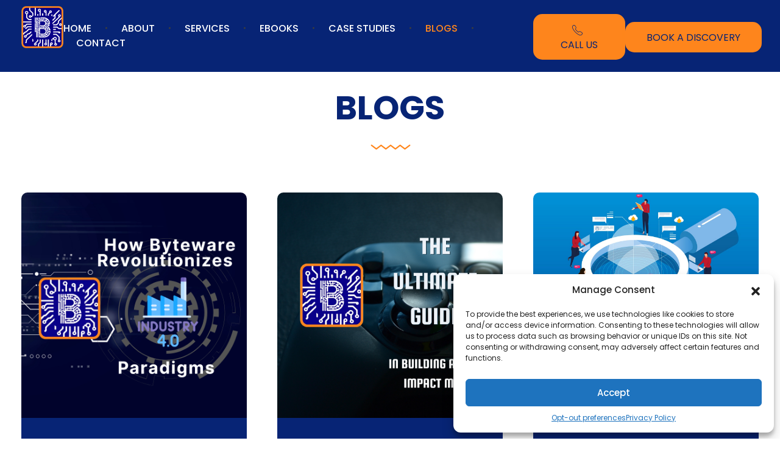

--- FILE ---
content_type: text/html; charset=UTF-8
request_url: https://bytewarestudios.com/blog/page/3/
body_size: 32868
content:
<!DOCTYPE html>
<!--[if IE 9 ]>   <html class="no-js oldie ie9 ie" lang="en-US" > <![endif]-->
<!--[if (gt IE 9)|!(IE)]><!--> <html class="no-js" lang="en-US" > <!--<![endif]-->
<head>
        <meta charset="UTF-8" >
        <meta http-equiv="X-UA-Compatible" content="IE=edge">
        <!-- devices setting -->
        <meta name="viewport"   content="initial-scale=1,user-scalable=no,width=device-width">

<!-- outputs by wp_head -->
<title>Blog &#8211; Page 3 &#8211; Byteware Studios</title>
<meta name='robots' content='max-image-preview:large' />
	<style>img:is([sizes="auto" i], [sizes^="auto," i]) { contain-intrinsic-size: 3000px 1500px }</style>
	<link rel='dns-prefetch' href='//fonts.googleapis.com' />
<link rel="alternate" type="application/rss+xml" title="Byteware Studios &raquo; Feed" href="https://bytewarestudios.com/feed/" />
<link rel="alternate" type="application/rss+xml" title="Byteware Studios &raquo; Comments Feed" href="https://bytewarestudios.com/comments/feed/" />
<script>
window._wpemojiSettings = {"baseUrl":"https:\/\/s.w.org\/images\/core\/emoji\/15.0.3\/72x72\/","ext":".png","svgUrl":"https:\/\/s.w.org\/images\/core\/emoji\/15.0.3\/svg\/","svgExt":".svg","source":{"concatemoji":"https:\/\/bytewarestudios.com\/wp-includes\/js\/wp-emoji-release.min.js?ver=6.7.4"}};
/*! This file is auto-generated */
!function(i,n){var o,s,e;function c(e){try{var t={supportTests:e,timestamp:(new Date).valueOf()};sessionStorage.setItem(o,JSON.stringify(t))}catch(e){}}function p(e,t,n){e.clearRect(0,0,e.canvas.width,e.canvas.height),e.fillText(t,0,0);var t=new Uint32Array(e.getImageData(0,0,e.canvas.width,e.canvas.height).data),r=(e.clearRect(0,0,e.canvas.width,e.canvas.height),e.fillText(n,0,0),new Uint32Array(e.getImageData(0,0,e.canvas.width,e.canvas.height).data));return t.every(function(e,t){return e===r[t]})}function u(e,t,n){switch(t){case"flag":return n(e,"\ud83c\udff3\ufe0f\u200d\u26a7\ufe0f","\ud83c\udff3\ufe0f\u200b\u26a7\ufe0f")?!1:!n(e,"\ud83c\uddfa\ud83c\uddf3","\ud83c\uddfa\u200b\ud83c\uddf3")&&!n(e,"\ud83c\udff4\udb40\udc67\udb40\udc62\udb40\udc65\udb40\udc6e\udb40\udc67\udb40\udc7f","\ud83c\udff4\u200b\udb40\udc67\u200b\udb40\udc62\u200b\udb40\udc65\u200b\udb40\udc6e\u200b\udb40\udc67\u200b\udb40\udc7f");case"emoji":return!n(e,"\ud83d\udc26\u200d\u2b1b","\ud83d\udc26\u200b\u2b1b")}return!1}function f(e,t,n){var r="undefined"!=typeof WorkerGlobalScope&&self instanceof WorkerGlobalScope?new OffscreenCanvas(300,150):i.createElement("canvas"),a=r.getContext("2d",{willReadFrequently:!0}),o=(a.textBaseline="top",a.font="600 32px Arial",{});return e.forEach(function(e){o[e]=t(a,e,n)}),o}function t(e){var t=i.createElement("script");t.src=e,t.defer=!0,i.head.appendChild(t)}"undefined"!=typeof Promise&&(o="wpEmojiSettingsSupports",s=["flag","emoji"],n.supports={everything:!0,everythingExceptFlag:!0},e=new Promise(function(e){i.addEventListener("DOMContentLoaded",e,{once:!0})}),new Promise(function(t){var n=function(){try{var e=JSON.parse(sessionStorage.getItem(o));if("object"==typeof e&&"number"==typeof e.timestamp&&(new Date).valueOf()<e.timestamp+604800&&"object"==typeof e.supportTests)return e.supportTests}catch(e){}return null}();if(!n){if("undefined"!=typeof Worker&&"undefined"!=typeof OffscreenCanvas&&"undefined"!=typeof URL&&URL.createObjectURL&&"undefined"!=typeof Blob)try{var e="postMessage("+f.toString()+"("+[JSON.stringify(s),u.toString(),p.toString()].join(",")+"));",r=new Blob([e],{type:"text/javascript"}),a=new Worker(URL.createObjectURL(r),{name:"wpTestEmojiSupports"});return void(a.onmessage=function(e){c(n=e.data),a.terminate(),t(n)})}catch(e){}c(n=f(s,u,p))}t(n)}).then(function(e){for(var t in e)n.supports[t]=e[t],n.supports.everything=n.supports.everything&&n.supports[t],"flag"!==t&&(n.supports.everythingExceptFlag=n.supports.everythingExceptFlag&&n.supports[t]);n.supports.everythingExceptFlag=n.supports.everythingExceptFlag&&!n.supports.flag,n.DOMReady=!1,n.readyCallback=function(){n.DOMReady=!0}}).then(function(){return e}).then(function(){var e;n.supports.everything||(n.readyCallback(),(e=n.source||{}).concatemoji?t(e.concatemoji):e.wpemoji&&e.twemoji&&(t(e.twemoji),t(e.wpemoji)))}))}((window,document),window._wpemojiSettings);
</script>
<link rel='stylesheet' id='bdt-uikit-css' href='https://bytewarestudios.com/wp-content/plugins/bdthemes-element-pack/assets/css/bdt-uikit.css?ver=3.17.11' media='all' />
<link rel='stylesheet' id='ep-helper-css' href='https://bytewarestudios.com/wp-content/plugins/bdthemes-element-pack/assets/css/ep-helper.css?ver=7.12.2' media='all' />
<style id='wp-emoji-styles-inline-css'>

	img.wp-smiley, img.emoji {
		display: inline !important;
		border: none !important;
		box-shadow: none !important;
		height: 1em !important;
		width: 1em !important;
		margin: 0 0.07em !important;
		vertical-align: -0.1em !important;
		background: none !important;
		padding: 0 !important;
	}
</style>
<style id='depicter-slider-style-inline-css'>
/*!***************************************************************************************************************************************************************************************************************************************!*\
  !*** css ./node_modules/css-loader/dist/cjs.js??ruleSet[1].rules[3].use[1]!./node_modules/postcss-loader/dist/cjs.js??ruleSet[1].rules[3].use[2]!./node_modules/sass-loader/dist/cjs.js??ruleSet[1].rules[3].use[3]!./src/style.scss ***!
  \***************************************************************************************************************************************************************************************************************************************/
/**
 * The following styles get applied both on the front of your site
 * and in the editor.
 *
 * Replace them with your own styles or remove the file completely.
 */
.wp-block-create-block-depicter {
  background-color: #21759b;
  color: #fff;
  padding: 2px;
}

/*# sourceMappingURL=style-index.css.map*/
</style>
<style id='classic-theme-styles-inline-css'>
/*! This file is auto-generated */
.wp-block-button__link{color:#fff;background-color:#32373c;border-radius:9999px;box-shadow:none;text-decoration:none;padding:calc(.667em + 2px) calc(1.333em + 2px);font-size:1.125em}.wp-block-file__button{background:#32373c;color:#fff;text-decoration:none}
</style>
<style id='global-styles-inline-css'>
:root{--wp--preset--aspect-ratio--square: 1;--wp--preset--aspect-ratio--4-3: 4/3;--wp--preset--aspect-ratio--3-4: 3/4;--wp--preset--aspect-ratio--3-2: 3/2;--wp--preset--aspect-ratio--2-3: 2/3;--wp--preset--aspect-ratio--16-9: 16/9;--wp--preset--aspect-ratio--9-16: 9/16;--wp--preset--color--black: #000000;--wp--preset--color--cyan-bluish-gray: #abb8c3;--wp--preset--color--white: #ffffff;--wp--preset--color--pale-pink: #f78da7;--wp--preset--color--vivid-red: #cf2e2e;--wp--preset--color--luminous-vivid-orange: #ff6900;--wp--preset--color--luminous-vivid-amber: #fcb900;--wp--preset--color--light-green-cyan: #7bdcb5;--wp--preset--color--vivid-green-cyan: #00d084;--wp--preset--color--pale-cyan-blue: #8ed1fc;--wp--preset--color--vivid-cyan-blue: #0693e3;--wp--preset--color--vivid-purple: #9b51e0;--wp--preset--gradient--vivid-cyan-blue-to-vivid-purple: linear-gradient(135deg,rgba(6,147,227,1) 0%,rgb(155,81,224) 100%);--wp--preset--gradient--light-green-cyan-to-vivid-green-cyan: linear-gradient(135deg,rgb(122,220,180) 0%,rgb(0,208,130) 100%);--wp--preset--gradient--luminous-vivid-amber-to-luminous-vivid-orange: linear-gradient(135deg,rgba(252,185,0,1) 0%,rgba(255,105,0,1) 100%);--wp--preset--gradient--luminous-vivid-orange-to-vivid-red: linear-gradient(135deg,rgba(255,105,0,1) 0%,rgb(207,46,46) 100%);--wp--preset--gradient--very-light-gray-to-cyan-bluish-gray: linear-gradient(135deg,rgb(238,238,238) 0%,rgb(169,184,195) 100%);--wp--preset--gradient--cool-to-warm-spectrum: linear-gradient(135deg,rgb(74,234,220) 0%,rgb(151,120,209) 20%,rgb(207,42,186) 40%,rgb(238,44,130) 60%,rgb(251,105,98) 80%,rgb(254,248,76) 100%);--wp--preset--gradient--blush-light-purple: linear-gradient(135deg,rgb(255,206,236) 0%,rgb(152,150,240) 100%);--wp--preset--gradient--blush-bordeaux: linear-gradient(135deg,rgb(254,205,165) 0%,rgb(254,45,45) 50%,rgb(107,0,62) 100%);--wp--preset--gradient--luminous-dusk: linear-gradient(135deg,rgb(255,203,112) 0%,rgb(199,81,192) 50%,rgb(65,88,208) 100%);--wp--preset--gradient--pale-ocean: linear-gradient(135deg,rgb(255,245,203) 0%,rgb(182,227,212) 50%,rgb(51,167,181) 100%);--wp--preset--gradient--electric-grass: linear-gradient(135deg,rgb(202,248,128) 0%,rgb(113,206,126) 100%);--wp--preset--gradient--midnight: linear-gradient(135deg,rgb(2,3,129) 0%,rgb(40,116,252) 100%);--wp--preset--font-size--small: 13px;--wp--preset--font-size--medium: 20px;--wp--preset--font-size--large: 36px;--wp--preset--font-size--x-large: 42px;--wp--preset--spacing--20: 0.44rem;--wp--preset--spacing--30: 0.67rem;--wp--preset--spacing--40: 1rem;--wp--preset--spacing--50: 1.5rem;--wp--preset--spacing--60: 2.25rem;--wp--preset--spacing--70: 3.38rem;--wp--preset--spacing--80: 5.06rem;--wp--preset--shadow--natural: 6px 6px 9px rgba(0, 0, 0, 0.2);--wp--preset--shadow--deep: 12px 12px 50px rgba(0, 0, 0, 0.4);--wp--preset--shadow--sharp: 6px 6px 0px rgba(0, 0, 0, 0.2);--wp--preset--shadow--outlined: 6px 6px 0px -3px rgba(255, 255, 255, 1), 6px 6px rgba(0, 0, 0, 1);--wp--preset--shadow--crisp: 6px 6px 0px rgba(0, 0, 0, 1);}:where(.is-layout-flex){gap: 0.5em;}:where(.is-layout-grid){gap: 0.5em;}body .is-layout-flex{display: flex;}.is-layout-flex{flex-wrap: wrap;align-items: center;}.is-layout-flex > :is(*, div){margin: 0;}body .is-layout-grid{display: grid;}.is-layout-grid > :is(*, div){margin: 0;}:where(.wp-block-columns.is-layout-flex){gap: 2em;}:where(.wp-block-columns.is-layout-grid){gap: 2em;}:where(.wp-block-post-template.is-layout-flex){gap: 1.25em;}:where(.wp-block-post-template.is-layout-grid){gap: 1.25em;}.has-black-color{color: var(--wp--preset--color--black) !important;}.has-cyan-bluish-gray-color{color: var(--wp--preset--color--cyan-bluish-gray) !important;}.has-white-color{color: var(--wp--preset--color--white) !important;}.has-pale-pink-color{color: var(--wp--preset--color--pale-pink) !important;}.has-vivid-red-color{color: var(--wp--preset--color--vivid-red) !important;}.has-luminous-vivid-orange-color{color: var(--wp--preset--color--luminous-vivid-orange) !important;}.has-luminous-vivid-amber-color{color: var(--wp--preset--color--luminous-vivid-amber) !important;}.has-light-green-cyan-color{color: var(--wp--preset--color--light-green-cyan) !important;}.has-vivid-green-cyan-color{color: var(--wp--preset--color--vivid-green-cyan) !important;}.has-pale-cyan-blue-color{color: var(--wp--preset--color--pale-cyan-blue) !important;}.has-vivid-cyan-blue-color{color: var(--wp--preset--color--vivid-cyan-blue) !important;}.has-vivid-purple-color{color: var(--wp--preset--color--vivid-purple) !important;}.has-black-background-color{background-color: var(--wp--preset--color--black) !important;}.has-cyan-bluish-gray-background-color{background-color: var(--wp--preset--color--cyan-bluish-gray) !important;}.has-white-background-color{background-color: var(--wp--preset--color--white) !important;}.has-pale-pink-background-color{background-color: var(--wp--preset--color--pale-pink) !important;}.has-vivid-red-background-color{background-color: var(--wp--preset--color--vivid-red) !important;}.has-luminous-vivid-orange-background-color{background-color: var(--wp--preset--color--luminous-vivid-orange) !important;}.has-luminous-vivid-amber-background-color{background-color: var(--wp--preset--color--luminous-vivid-amber) !important;}.has-light-green-cyan-background-color{background-color: var(--wp--preset--color--light-green-cyan) !important;}.has-vivid-green-cyan-background-color{background-color: var(--wp--preset--color--vivid-green-cyan) !important;}.has-pale-cyan-blue-background-color{background-color: var(--wp--preset--color--pale-cyan-blue) !important;}.has-vivid-cyan-blue-background-color{background-color: var(--wp--preset--color--vivid-cyan-blue) !important;}.has-vivid-purple-background-color{background-color: var(--wp--preset--color--vivid-purple) !important;}.has-black-border-color{border-color: var(--wp--preset--color--black) !important;}.has-cyan-bluish-gray-border-color{border-color: var(--wp--preset--color--cyan-bluish-gray) !important;}.has-white-border-color{border-color: var(--wp--preset--color--white) !important;}.has-pale-pink-border-color{border-color: var(--wp--preset--color--pale-pink) !important;}.has-vivid-red-border-color{border-color: var(--wp--preset--color--vivid-red) !important;}.has-luminous-vivid-orange-border-color{border-color: var(--wp--preset--color--luminous-vivid-orange) !important;}.has-luminous-vivid-amber-border-color{border-color: var(--wp--preset--color--luminous-vivid-amber) !important;}.has-light-green-cyan-border-color{border-color: var(--wp--preset--color--light-green-cyan) !important;}.has-vivid-green-cyan-border-color{border-color: var(--wp--preset--color--vivid-green-cyan) !important;}.has-pale-cyan-blue-border-color{border-color: var(--wp--preset--color--pale-cyan-blue) !important;}.has-vivid-cyan-blue-border-color{border-color: var(--wp--preset--color--vivid-cyan-blue) !important;}.has-vivid-purple-border-color{border-color: var(--wp--preset--color--vivid-purple) !important;}.has-vivid-cyan-blue-to-vivid-purple-gradient-background{background: var(--wp--preset--gradient--vivid-cyan-blue-to-vivid-purple) !important;}.has-light-green-cyan-to-vivid-green-cyan-gradient-background{background: var(--wp--preset--gradient--light-green-cyan-to-vivid-green-cyan) !important;}.has-luminous-vivid-amber-to-luminous-vivid-orange-gradient-background{background: var(--wp--preset--gradient--luminous-vivid-amber-to-luminous-vivid-orange) !important;}.has-luminous-vivid-orange-to-vivid-red-gradient-background{background: var(--wp--preset--gradient--luminous-vivid-orange-to-vivid-red) !important;}.has-very-light-gray-to-cyan-bluish-gray-gradient-background{background: var(--wp--preset--gradient--very-light-gray-to-cyan-bluish-gray) !important;}.has-cool-to-warm-spectrum-gradient-background{background: var(--wp--preset--gradient--cool-to-warm-spectrum) !important;}.has-blush-light-purple-gradient-background{background: var(--wp--preset--gradient--blush-light-purple) !important;}.has-blush-bordeaux-gradient-background{background: var(--wp--preset--gradient--blush-bordeaux) !important;}.has-luminous-dusk-gradient-background{background: var(--wp--preset--gradient--luminous-dusk) !important;}.has-pale-ocean-gradient-background{background: var(--wp--preset--gradient--pale-ocean) !important;}.has-electric-grass-gradient-background{background: var(--wp--preset--gradient--electric-grass) !important;}.has-midnight-gradient-background{background: var(--wp--preset--gradient--midnight) !important;}.has-small-font-size{font-size: var(--wp--preset--font-size--small) !important;}.has-medium-font-size{font-size: var(--wp--preset--font-size--medium) !important;}.has-large-font-size{font-size: var(--wp--preset--font-size--large) !important;}.has-x-large-font-size{font-size: var(--wp--preset--font-size--x-large) !important;}
:where(.wp-block-post-template.is-layout-flex){gap: 1.25em;}:where(.wp-block-post-template.is-layout-grid){gap: 1.25em;}
:where(.wp-block-columns.is-layout-flex){gap: 2em;}:where(.wp-block-columns.is-layout-grid){gap: 2em;}
:root :where(.wp-block-pullquote){font-size: 1.5em;line-height: 1.6;}
</style>
<link rel='stylesheet' id='contact-form-7-css' href='https://bytewarestudios.com/wp-content/plugins/contact-form-7/includes/css/styles.css?ver=6.0.3' media='all' />
<style id='contact-form-7-inline-css'>
.wpcf7 .wpcf7-recaptcha iframe {margin-bottom: 0;}.wpcf7 .wpcf7-recaptcha[data-align="center"] > div {margin: 0 auto;}.wpcf7 .wpcf7-recaptcha[data-align="right"] > div {margin: 0 0 0 auto;}
</style>
<link rel='stylesheet' id='wp-ulike-css' href='https://bytewarestudios.com/wp-content/plugins/wp-ulike/assets/css/wp-ulike.min.css?ver=4.7.8' media='all' />
<link rel='stylesheet' id='cmplz-general-css' href='https://bytewarestudios.com/wp-content/plugins/complianz-gdpr/assets/css/cookieblocker.min.css?ver=1740000043' media='all' />
<link rel='stylesheet' id='auxin-base-css' href='https://bytewarestudios.com/wp-content/themes/phlox-pro/css/base.css?ver=5.17.3' media='all' />
<link rel='stylesheet' id='auxin-front-icon-css' href='https://bytewarestudios.com/wp-content/themes/phlox-pro/css/auxin-icon.css?ver=5.17.3' media='all' />
<link rel='stylesheet' id='auxin-main-css' href='https://bytewarestudios.com/wp-content/themes/phlox-pro/css/main.css?ver=5.17.3' media='all' />
<link rel='stylesheet' id='ms-main-css' href='https://bytewarestudios.com/wp-content/plugins/masterslider/public/assets/css/masterslider.main.css?ver=3.7.9' media='all' />
<link rel='stylesheet' id='ms-custom-css' href='https://bytewarestudios.com/wp-content/uploads/masterslider/custom.css?ver=1.1' media='all' />
<link rel='stylesheet' id='auxin-fonts-google-css' href='//fonts.googleapis.com/css?family=Poppins%3A100%2C100italic%2C200%2C200italic%2C300%2C300italic%2Cregular%2Citalic%2C500%2C500italic%2C600%2C600italic%2C700%2C700italic%2C800%2C800italic%2C900%2C900italic%7CExo+2%3A100%2C200%2C300%2Cregular%2C500%2C600%2C700%2C800%2C900%2C100italic%2C200italic%2C300italic%2Citalic%2C500italic%2C600italic%2C700italic%2C800italic%2C900italic&#038;ver=3.8' media='all' />
<link rel='stylesheet' id='auxin-custom-css' href='https://bytewarestudios.com/wp-content/uploads/phlox-pro/custom.css?ver=3.8' media='all' />
<link rel='stylesheet' id='auxin-go-pricing-css' href='https://bytewarestudios.com/wp-content/themes/phlox-pro/css/go-pricing.css?ver=5.17.3' media='all' />
<link rel='stylesheet' id='auxin-portfolio-css' href='https://bytewarestudios.com/wp-content/themes/phlox-pro/css/portfolio.css?ver=2.3.7' media='all' />
<link rel='stylesheet' id='auxin-elementor-base-css' href='https://bytewarestudios.com/wp-content/themes/phlox-pro/css/other/elementor.css?ver=5.17.3' media='all' />
<link rel='stylesheet' id='elementor-frontend-css' href='https://bytewarestudios.com/wp-content/plugins/elementor/assets/css/frontend.min.css?ver=3.27.5' media='all' />
<link rel='stylesheet' id='elementor-post-596-css' href='https://bytewarestudios.com/wp-content/uploads/elementor/css/post-596.css?ver=1740554808' media='all' />
<link rel='stylesheet' id='elementor-post-595-css' href='https://bytewarestudios.com/wp-content/uploads/elementor/css/post-595.css?ver=1740554809' media='all' />
<link rel='stylesheet' id='elementor-icons-css' href='https://bytewarestudios.com/wp-content/plugins/elementor/assets/lib/eicons/css/elementor-icons.min.css?ver=5.35.0' media='all' />
<link rel='stylesheet' id='elementor-post-603-css' href='https://bytewarestudios.com/wp-content/uploads/elementor/css/post-603.css?ver=1740554809' media='all' />
<link rel='stylesheet' id='auxin-elementor-widgets-css' href='https://bytewarestudios.com/wp-content/plugins/auxin-elements/admin/assets/css/elementor-widgets.css?ver=2.17.3' media='all' />
<link rel='stylesheet' id='mediaelement-css' href='https://bytewarestudios.com/wp-includes/js/mediaelement/mediaelementplayer-legacy.min.css?ver=4.2.17' media='all' />
<link rel='stylesheet' id='wp-mediaelement-css' href='https://bytewarestudios.com/wp-includes/js/mediaelement/wp-mediaelement.min.css?ver=6.7.4' media='all' />
<link rel='stylesheet' id='font-awesome-5-all-css' href='https://bytewarestudios.com/wp-content/plugins/elementor/assets/lib/font-awesome/css/all.min.css?ver=3.27.5' media='all' />
<link rel='stylesheet' id='font-awesome-4-shim-css' href='https://bytewarestudios.com/wp-content/plugins/elementor/assets/lib/font-awesome/css/v4-shims.min.css?ver=3.27.5' media='all' />
<link rel='stylesheet' id='elementor-post-598-css' href='https://bytewarestudios.com/wp-content/uploads/elementor/css/post-598.css?ver=1740594622' media='all' />
<link rel='stylesheet' id='google-fonts-1-css' href='https://fonts.googleapis.com/css?family=Poppins%3A100%2C100italic%2C200%2C200italic%2C300%2C300italic%2C400%2C400italic%2C500%2C500italic%2C600%2C600italic%2C700%2C700italic%2C800%2C800italic%2C900%2C900italic&#038;display=auto&#038;ver=6.7.4' media='all' />
<link rel='stylesheet' id='elementor-icons-shared-0-css' href='https://bytewarestudios.com/wp-content/plugins/elementor/assets/lib/font-awesome/css/fontawesome.min.css?ver=5.15.3' media='all' />
<link rel='stylesheet' id='elementor-icons-fa-brands-css' href='https://bytewarestudios.com/wp-content/plugins/elementor/assets/lib/font-awesome/css/brands.min.css?ver=5.15.3' media='all' />
<link rel="preconnect" href="https://fonts.gstatic.com/" crossorigin><script src="https://bytewarestudios.com/wp-includes/js/jquery/jquery.min.js?ver=3.7.1" id="jquery-core-js"></script>
<script src="https://bytewarestudios.com/wp-includes/js/jquery/jquery-migrate.min.js?ver=3.4.1" id="jquery-migrate-js"></script>
<script src="https://bytewarestudios.com/wp-content/plugins/auxin-pro-tools/admin/assets/js/elementor/widgets.js?ver=1.9.5" id="auxin-elementor-pro-widgets-js"></script>
<script src="https://bytewarestudios.com/wp-content/plugins/masterslider/includes/modules/elementor/assets/js/elementor-widgets.js?ver=3.7.9" id="masterslider-elementor-widgets-js"></script>
<script id="auxin-modernizr-js-extra">
var auxin = {"ajax_url":"https:\/\/bytewarestudios.com\/wp-admin\/admin-ajax.php","is_rtl":"","is_reponsive":"1","is_framed":"","frame_width":"20","wpml_lang":"en","uploadbaseurl":"https:\/\/bytewarestudios.com\/wp-content\/uploads","nonce":"f15e0f7649"};
</script>
<script id="auxin-modernizr-js-before">
/* < ![CDATA[ */
function auxinNS(n){for(var e=n.split("."),a=window,i="",r=e.length,t=0;r>t;t++)"window"!=e[t]&&(i=e[t],a[i]=a[i]||{},a=a[i]);return a;}
/* ]]> */
</script>
<script src="https://bytewarestudios.com/wp-content/themes/phlox-pro/js/solo/modernizr-custom.min.js?ver=5.17.3" id="auxin-modernizr-js"></script>
<script src="https://bytewarestudios.com/wp-content/plugins/elementor/assets/lib/font-awesome/js/v4-shims.min.js?ver=3.27.5" id="font-awesome-4-shim-js"></script>
<link rel="https://api.w.org/" href="https://bytewarestudios.com/wp-json/" /><link rel="alternate" title="JSON" type="application/json" href="https://bytewarestudios.com/wp-json/wp/v2/pages/598" /><link rel="EditURI" type="application/rsd+xml" title="RSD" href="https://bytewarestudios.com/xmlrpc.php?rsd" />
<meta name="generator" content="WordPress 6.7.4" />
<link rel="canonical" href="https://bytewarestudios.com/blog/" />
<link rel='shortlink' href='https://bytewarestudios.com/?p=598' />
<link rel="alternate" title="oEmbed (JSON)" type="application/json+oembed" href="https://bytewarestudios.com/wp-json/oembed/1.0/embed?url=https%3A%2F%2Fbytewarestudios.com%2Fblog%2F" />
<link rel="alternate" title="oEmbed (XML)" type="text/xml+oembed" href="https://bytewarestudios.com/wp-json/oembed/1.0/embed?url=https%3A%2F%2Fbytewarestudios.com%2Fblog%2F&#038;format=xml" />
    <meta name="title"       content="Blog" />
    <meta name="description" content="blogs February 16, 2025 Business | Edit Achieving Product-Market Fit: The Key to Sustainable Growth February 16, 2025 Business | Edit MVP Development: Bringing Ideas to Market Efficiently October 24, 2024 Business | Edit Ideation &#038; Market Research for Successful Product Development" />
    <script>var ms_grabbing_curosr='https://bytewarestudios.com/wp-content/plugins/masterslider/public/assets/css/common/grabbing.cur',ms_grab_curosr='https://bytewarestudios.com/wp-content/plugins/masterslider/public/assets/css/common/grab.cur';</script>
<meta name="generator" content="MasterSlider 3.7.9 - Responsive Touch Image Slider" />
			<style>.cmplz-hidden {
					display: none !important;
				}</style><!-- Chrome, Firefox OS and Opera -->
<meta name="theme-color" content="#1bb0ce" />
<!-- Windows Phone -->
<meta name="msapplication-navbutton-color" content="#1bb0ce" />
<!-- iOS Safari -->
<meta name="apple-mobile-web-app-capable" content="yes">
<meta name="apple-mobile-web-app-status-bar-style" content="black-translucent">

<meta name="generator" content="Elementor 3.27.5; features: additional_custom_breakpoints; settings: css_print_method-external, google_font-enabled, font_display-auto">
<style>.recentcomments a{display:inline !important;padding:0 !important;margin:0 !important;}</style>			<style>
				.e-con.e-parent:nth-of-type(n+4):not(.e-lazyloaded):not(.e-no-lazyload),
				.e-con.e-parent:nth-of-type(n+4):not(.e-lazyloaded):not(.e-no-lazyload) * {
					background-image: none !important;
				}
				@media screen and (max-height: 1024px) {
					.e-con.e-parent:nth-of-type(n+3):not(.e-lazyloaded):not(.e-no-lazyload),
					.e-con.e-parent:nth-of-type(n+3):not(.e-lazyloaded):not(.e-no-lazyload) * {
						background-image: none !important;
					}
				}
				@media screen and (max-height: 640px) {
					.e-con.e-parent:nth-of-type(n+2):not(.e-lazyloaded):not(.e-no-lazyload),
					.e-con.e-parent:nth-of-type(n+2):not(.e-lazyloaded):not(.e-no-lazyload) * {
						background-image: none !important;
					}
				}
			</style>
			<link rel="icon" href="https://bytewarestudios.com/wp-content/uploads/2025/02/cropped-favicon-96x96-1-32x32.png" sizes="32x32" />
<link rel="icon" href="https://bytewarestudios.com/wp-content/uploads/2025/02/cropped-favicon-96x96-1-192x192.png" sizes="192x192" />
<link rel="apple-touch-icon" href="https://bytewarestudios.com/wp-content/uploads/2025/02/cropped-favicon-96x96-1-180x180.png" />
<meta name="msapplication-TileImage" content="https://bytewarestudios.com/wp-content/uploads/2025/02/cropped-favicon-96x96-1-270x270.png" />
		<style id="wp-custom-css">
			.single-post #site-elementor-header{
	background-color:var(--e-global-color-4fe9a691);
}
.single-post .aux-primary{
	padding-top:150px;
}
.single-post .entry-info .meta-sep{
	display:none;
}
.single-post .entry-info [class^="entry-"] ~ [class^="entry-"]::before{
	width:1px;
	height:10px;
}
.single-post .hentry .entry-info .meta-comment{
	display:none;
}
.single-post .entry-meta{
	width:70%;
	margin:0 auto;
	padding:30px 0 !important;
}
.single-post .aux-media-frame img{
	border-radius:20px;
}
.single-post .hentry .entry-meta{
	border-top: none;
	border-bottom: 1px solid rgba(170, 170, 170, 0.4);
}
.single-post .wpulike.aux-wpulike .wp_ulike_general_class .wp_ulike_btn:before,.single-post .aux-single-post-share span:before{
	transition:all 300ms ease-out;
}
.entry-meta .wpulike.aux-wpulike-single {
	margin-right:40px;
}
.single-post .hentry footer.entry-meta .entry-tax a:hover {
    color: var(--e-global-color-primary);
}
.single-post .comment-respond , .single-post #comments{
	max-width:1390px;
	margin:50px auto !important;
	position:relative;
}
.single-post .aux-comments li{
	margin-bottom:30px;
}
.aux-commentlist.skin-arrow-links .children  li:first-child {
    background:unset;
}
.single-post #respond {
	max-width:1390px;
	margin:0 auto
}
.single-post #commentform input:not([type="submit"]){
	width:100%;
	border:none;
	border-bottom: 1px solid #243B64;
	margin-bottom:60px !important;
}
.single-post #commentform textarea{
	border:none;
	border-bottom: 1px solid #243B64;
	min-height:unset!important;
	height:55px;
	overflow:hidden;
}
.single-post #commentform .comment-form-cookies-consent{
	display:none !important;
}
.single-post #commentform input[type="text"]::placeholder,.single-post #commentform input[type="email"]::placeholder,.single-post #commentform input[type="url"]::placeholder{
	font-style:normal
}
.single-post #commentform input[type="submit"]{
	background-color:var(--e-global-color-primary);
	border-radius: 15px;
	padding:15px 38px;
	margin-right:0
}
.single-post #commentform input[type="submit"]:hover{
	background-color:var(--e-global-color-secondary);
	color:#fff;
	
}
.single-post #commentform .form-submit{
	position:absolute;
	right:140px;
}
.single-post #respond{
	padding:100px 146px 120px 146px;
	background: #F3F3F3;
	border-radius: 30px;
}
.single-post .aux-comments .comments-title{
	display:none;
}
.single-post .aux-comments li{
	background-color:#F2F2F2;
	padding:30px 40px;
	border-radius: 10px;
}
.single-post .aux-comments .comment-author{
	margin-bottom:15px;
}
.single-post .aux-comments .avatar{
	border:none;
	width: 90px;
	height: 90px;
	border-radius:100%;
}
.single-post .aux-comments .comment-author, .single-post .aux-comments .comment-body, .single-post .aux-comments .comment-reply-nav {
    margin-left: 110px;
}
.single-post .aux-comments .wpulike{
	display:none;
}
.single-post .aux-comments .comment-reply-nav .comment-reply-link{
	color:rgba(30, 30, 30, 0.8);
	font-size:15px;
	font-weight:300;
}
.single-post .aux-comments .comment-reply-nav{
	position:Absolute;
	top:7px;;
	left:200px;
}
.single-post .entry-meta .wpulike{
	width: 25px;
	height: 25px;
	bottom: 3px;
}
.single-post .hentry .entry-title{
	line-height: 1.3em;
}
.single-post .comment-reply-title{
	margin-bottom:10px
}
.single-post .comment-reply-title{
	margin-bottom:10px;
}
.single-post .comment-notes{
	margin-bottom:60px;
}

.wpcf7-list-item.first.last label {
	display: flex !important;
	column-gap: 10px;
}
@media screen and (max-width:1440px){
	.single-post .comment-respond , .single-post #comments{
	margin:0 !important;
		margin-bottom:100px !important;
	}
}
@media screen and (max-width:1024px){
	.single-post .aux-primary{
padding-top:75px;
	}
}
@media screen and (max-width:900px){
	.single-post .entry-meta{
		width:100%;
	}
	.single-post .entry-header , .single-post .entry-info , .single-post .entry-content{
		margin-left:0% !important;
		margin-right:0% !important;
	}
	.single-post #respond {
    padding: 100px 100px 120px 100px;
	}
	.single-post .aux-comments .comment-reply-nav{
		left:150px;
		top:2px;
	}
	.single-post #commentform .form-submit{
    right: 95px;
	}

}
@media screen and (max-width:767px){
	.single-post .entry-media {
    margin-bottom: 25px;
	}
	.single-post .entry-author{
		display:none!important;
	}
	.aux-commentlist .comment .comment-author time{
		display:none;
	}
	.single-post .hentry .entry-meta{
		align-items:center!important;
	}
	.single-post #respond {
    padding:50px 40px 50px 40px;
	}
	.single-post .aux-comments .comment-body{
		margin-left:0 !important;
		margin-top:50px
	}
		.single-post .aux-comments .comment-reply-nav{
		left:135px;
	}
	.single-post .aux-comments li {
    padding: 30px 25px;
	}
	.single-post #commentform .form-submit {
    right: 40px;
	}
	.single-post #commentform input[type="submit"]{
		width:100%;
	}
	.single-post #commentform .form-submit{
		width:100%;
		float:none;
		right:0;
		display:block;
		position:relative;
	}
	
}
@media screen and (max-width:320px){
		.aux-commentlist .comment .comment-author time{
		display:none;
	}
	.single-post .comment-reply-nav{
		position:relative!important;
		margin-left:0!important;
		left:0!important;
	}
	.single-post #respond {
    padding: 30px 20px 80px 20px;
}
}







.single-portfolio #main{
	margin-top:80px;
}
.single-portfolio .aux-side-right {
    padding-right: 650px;
}
.single-portfolio .entry-side{
	width: 530px !important;
	margin-right: -610px !important;
}
.single-portfolio .entry-media img{
	border-radius: 13px;
	box-shadow: 0px 16px 35px #00000012;
}
.single-portfolio .type-portfolio.aux-side-right .entry-side-overview{
	margin-bottom:50px;
}
.single-portfolio .entry-actions .aux-single-portfolio-share .aux-icon , .single-portfolio .entry-actions .wpulike .wp_ulike_btn{
	width: 49px;
	height: 49px;
	display:flex;
	align-items:center;
	justify-content:center;
	background-color:var(--e-global-color-secondary);
	transition:background-color 250ms ease-in;
border-radius: 10px;
	margin-right:10px
}
.single-portfolio .entry-actions .aux-single-portfolio-share .aux-icon:hover , .single-portfolio .entry-actions .wpulike .wp_ulike_btn:hover{
	background-color:var(--e-global-color-primary);
}
.single-portfolio .entry-actions .wpulike .count-box{
	color:#001134;
	font-weight:500;
	font-size:17px;
}
.single-portfolio .entry-actions .aux-single-portfolio-share .aux-text{
	color:#001134;
	font-weight:500;
	font-size:17px;
	margin-left:5px;
}
.single-portfolio .entry-actions .aux-single-portfolio-share .aux-tooltip-socials{
	display:flex;
	align-items:center;
}
.aux-single .type-portfolio .entry-meta-data dt{
	margin-bottom:10px
}
.aux-single .type-portfolio .entry-meta-data dd{
	margin-bottom:40px
}
.single-portfolio .aux-primary .aux-next-prev-posts{
    background-color: var(--e-global-color-secondary) !important;
    border-radius: 15px;
    position: absolute;
    bottom: -3px;
    width: 59.4%;
    padding: 40px 60px 10px 60px;
}
.single-portfolio .aux-primary .aux-next-prev-posts .np-nav-text{
    color:#ffffffcc;
    font-size: 17px;
    font-weight: 300;
}
.single-portfolio .aux-primary .aux-next-prev-posts .np-title{
    color: var(--e-global-color-68231e7);
    font-size: 26px;
    font-weight: 500;
}
.single-portfolio .aux-primary .aux-next-prev-posts .aux-outline{
    box-shadow: 0 0 0 1px #fff inset;
}
.single-portfolio .aux-primary .aux-next-prev-posts .aux-svg-arrow{
    background-image: none;
    top: 37%;
    left: 30%;
}
.single-portfolio .aux-primary .aux-next-prev-posts .aux-medium-left::after{
    content: "\e1ee";
    font-size: 28px;
    color: var(--e-global-color-68231e7);
    font-family: "auxin-front";
    line-height: 1;
}
.single-portfolio .aux-primary .aux-next-prev-posts .aux-medium-right::after{
    content: "\e1ef";
    font-size: 28px;
    color: var(--e-global-color-68231e7);
    font-family: "auxin-front";
    line-height: 1;
}
.single-portfolio .aux-next-prev-posts .aux-overlay::after{
	background-color: #fff !important;
}
.single-portfolio .aux-primary .np-prev-section:hover .aux-medium-left::after , .single-portfolio .aux-primary .np-next-section:hover .aux-medium-right::after{
	color:var(--e-global-color-text);
}
.single-portfolio .entry-side .entry-meta-data .aux-button{
	background-color:var(--e-global-color-primary);
	box-shadow: 0px 3px 13px #008B4E26;
	border-radius: 10px;
	text-shadow:none;
	padding:17px 36px 17px 41px;
}
.single-portfolio .entry-side .entry-meta-data .aux-button .aux-overlay::after{
	background-color:var(--e-global-color-secondary);
}
.single-portfolio .aux-related-container .aux-widget-related-posts{
	margin-left: 8%;
	margin-right: 8%;
	margin-bottom:150px;
}
.single-portfolio .aux-widget-related-posts .widget-title{
	margin-bottom:50px;
	margin-top:100px
}
.single-portfolio .aux-media-frame.aux-media-image{
	overflow:visible;
}

.single-portfolio .aux-related-container .aux-widget-related-posts .aux-col{
	padding-left:25px;
	padding-right:25px
}
.single-portfolio .aux-related-container .aux-match-height{
	display: flex;
	flex-wrap: wrap;
	justify-content: center;
}
.single-portfolio .aux-related-container .entry-media{
	margin-bottom:0;
}
.single-portfolio .aux-related-container .entry-main{
	margin-bottom:0;
	background-color:var(--e-global-color-primary);
	box-shadow: 0px 16px 35px #00000012;
border-radius: 0px 0px 13px 13px;
	display:flex;
	flex-direction:column-reverse;
	padding:20px 20px 15px 20px;
	transition:all 250ms ease-in;
	
}
.single-portfolio .aux-related-container .aux-col:hover .entry-main{
	background-color:var(--e-global-color-secondary);
}
.single-portfolio .aux-related-container .aux-col:hover .entry-title a{
	color:var(--e-global-color-68231e7);
}
.single-portfolio .aux-related-container .aux-col:hover .entry-tax a {
	color:rgba(255, 255, 255, 0.75);
}
.single-portfolio .aux-related-container .aux-col .entry-tax a::after{
	background-color:transparent
}
.single-portfolio .aux-related-container .entry-meta-sep , .single-portfolio .aux-related-container .author , .single-portfolio .aux-related-container  [class^="entry-"] ~ [class^="entry-"]::before{
	display:none;
}
.single-portfolio .aux-related-container .entry-tax a::after{
	background-color:rgba(33, 33, 33, 0.75);
}
.single-portfolio .aux-related-container .entry-media img{
	border-radius:13px 33px 0px 0px;
}
@media screen and (max-width:1600px){
	.single-portfolio .aux-primary .aux-next-prev-posts{
		width: 57.4%;
	}
}
@media screen and (max-width:1480px){
	.single-portfolio .aux-primary .aux-next-prev-posts{
		width: 52.5%;
	}
}
@media screen and (max-width:1380px){
	.single-portfolio .aux-primary .aux-next-prev-posts{
		width: 49.8%;
		padding: 40px 30px 10px 30px;
	}
}
@media screen and (max-width:1024px) and (min-width:900px){
	.single-portfolio .aux-side-right {
    padding-right: 445px;
}
	.single-portfolio .entry-side {
    width: 400px !important;
    margin-right: -440px !important;
}
	.single-portfolio .aux-primary .aux-next-prev-posts{
		width: 52.8%;
		padding: 30px 15px 20px 15px;
	}
	.single-portfolio .aux-primary .aux-next-prev-posts .np-title{
		font-size:17px !important;
	}
	.single-portfolio .aux-primary .aux-next-prev-posts .np-nav-text{
		font-size:15px !important;
	}
	.single-portfolio .aux-widget-related-posts .widget-title{
		font-size:40px !important;
	}
	.single-portfolio .aux-content-top-margin .aux-primary{
		padding-top:0
	}
}
@media screen and (max-width:900px){
	.single-portfolio .aux-primary .aux-next-prev-posts{
		width: 100%;
		padding: 40px 30px 10px 30px;
		position:relative;
		bottom:0;
	}
	.single-portfolio .entry-side{
		width:700px !important;
		padding:0 !important;
	}
	.single-portfolio.single-portfolio .aux-side-right .entry-main{
		padding:0 !important;
	}
	.single-portfolio .aux-related-container .aux-col .entry-info{
		left:25px !important;
	}
	.single-portfolio .aux-related-container .aux-widget-related-posts {
    margin: 50px 0%;
}
	.single-portfolio .aux-content-top-margin .aux-primary{
		padding-top:0
	}
}
@media screen and (max-width:767px){
	.single-portfolio .aux-primary .aux-next-prev-posts .np-nav-text {
    font-size: 14px !important;
	}
	.single-portfolio .aux-primary .aux-next-prev-posts {
    padding: 30px 20px 25px 20px !important;
	}
	.single-portfolio .entry-side {
    width: 310px !important;
	}
	.single-portfolio .aux-next-prev-posts:not(.aux-sticky-nav){
		margin:0;
	}
	.aux-resp .aux-next-prev-posts.nav-skin-minimal .np-nav-text{
		padding-top:0
	}
}
@media screen and (max-width:767px){
	.aux-resp .aux-next-prev-posts.nav-skin-minimal .np-nav-text{
		margin-top:45px
	}
	.single-portfolio .aux-widget-related-posts .widget-title {
    font-size: 26px;
		margin:60px 0px 30px 0px;
}
}

.wpulike-heart .wp_ulike_put_image:disabled:hover {
	padding: 0;
}
@media screen and (max-width:320px){ .single-portfolio .entry-side{
	width:100%!important;
	}
	.single-portfolio .wpulike.aux-wpulike-portfolio{
		margin-bottom:20px
	}
}		</style>
		<!-- end wp_head -->
</head>


<body class="paged page-template page-template-templates page-template-page-builder-content page-template-templatespage-builder-content-php page page-id-598 wp-custom-logo paged-3 page-paged-3 auxin-pro _masterslider _msp_version_3.7.9 elementor-default elementor-kit-603 elementor-page elementor-page-598 phlox-pro aux-dom-unready aux-full-width aux-resp aux-s-fhd  aux-page-animation-off _auxels"  data-framed="">


<div id="inner-body">

    <header class="aux-elementor-header" id="site-elementor-header" itemscope="itemscope" itemtype="https://schema.org/WPHeader" data-sticky-height="80"  >
        <div class="aux-wrapper">
            <div class="aux-header aux-header-elements-wrapper">
            		<div data-elementor-type="header" data-elementor-id="596" class="elementor elementor-596">
				<div data-bdt-sticky="show-on-up: true;animation: bdt-animation-fade; top: 100;position: start" class="bdt-sticky elementor-element elementor-element-a4a65cc e-flex e-con-boxed e-con e-parent" data-id="a4a65cc" data-element_type="container" data-settings="{&quot;background_background&quot;:&quot;classic&quot;}">
					<div class="e-con-inner">
		<div class="elementor-element elementor-element-eba19e0 e-con-full e-flex e-con e-child" data-id="eba19e0" data-element_type="container">
		<div class="elementor-element elementor-element-eb4ad14 e-con-full e-flex e-con e-child" data-id="eb4ad14" data-element_type="container">
		<div class="elementor-element elementor-element-a2b1054 e-con-full e-flex e-con e-child" data-id="a2b1054" data-element_type="container">
				<div class="elementor-element elementor-element-63e1d85 elementor-widget__width-initial aux-appear-watch-animation aux-fade-in-left-1 elementor-widget-tablet__width-initial elementor-widget elementor-widget-aux_logo" data-id="63e1d85" data-element_type="widget" data-widget_type="aux_logo.default">
				<div class="elementor-widget-container">
					<div class="aux-widget-logo"><a class="aux-logo-anchor aux-has-logo" title="Byteware Studios" href="https://bytewarestudios.com/"><img width="100" height="100" src="https://bytewarestudios.com/wp-content/uploads/2020/09/Byteware-Final2-1-100x100.png" class="aux-attachment aux-featured-image attachment-100x100 aux-attachment-id-123 " alt="Byteware-Final2 (1)" srcset="https://bytewarestudios.com/wp-content/uploads/2020/09/Byteware-Final2-1-150x150.png 150w,https://bytewarestudios.com/wp-content/uploads/2020/09/Byteware-Final2-1-100x100.png 100w,https://bytewarestudios.com/wp-content/uploads/2020/09/Byteware-Final2-1-240x240.png 240w" data-ratio="1" data-original-w="250" /></a><a class="aux-logo-anchor aux-logo-sticky aux-logo-hidden aux-has-logo" title="Byteware Studios" href="https://bytewarestudios.com/"><img width="100" height="100" src="https://bytewarestudios.com/wp-content/uploads/2020/09/Byteware-Final2-1-100x100.png" class="aux-attachment aux-featured-image attachment-100x100 aux-attachment-id-123 " alt="Byteware-Final2 (1)" srcset="https://bytewarestudios.com/wp-content/uploads/2020/09/Byteware-Final2-1-150x150.png 150w,https://bytewarestudios.com/wp-content/uploads/2020/09/Byteware-Final2-1-100x100.png 100w,https://bytewarestudios.com/wp-content/uploads/2020/09/Byteware-Final2-1-240x240.png 240w" data-ratio="1" data-original-w="250" /></a><section class="aux-logo-text"><h3 class="site-title"><a href="https://bytewarestudios.com/" title="Byteware Studios">Byteware Studios</a></h3><p class="site-description">Engineering Byte By Byte</p></section></div>				</div>
				</div>
				<div class="elementor-element elementor-element-f6adcc6 elementor-widget__width-auto aux-appear-watch-animation aux-fade-in-right-1 elementor-widget-tablet__width-auto elementor-hidden-tablet elementor-hidden-mobile elementor-widget elementor-widget-aux_menu_box" data-id="f6adcc6" data-element_type="widget" data-widget_type="aux_menu_box.default">
				<div class="elementor-widget-container">
					<div class="aux-elementor-header-menu aux-nav-menu-element aux-nav-menu-element-f6adcc6"><div class="aux-burger-box" data-target-panel="overlay" data-target-content=".elementor-element-f6adcc6 .aux-master-menu"><div class="aux-burger aux-thick-large"><span class="mid-line"></span></div></div><!-- start master menu -->
<nav id="master-menu-elementor-f6adcc6" class="menu-header-menu-container">

	<ul id="menu-header-menu" class="aux-master-menu aux-no-js aux-skin-classic aux-with-indicator aux-with-splitter aux-horizontal" data-type="horizontal"  data-switch-type="toggle" data-switch-parent=".elementor-element-f6adcc6 .aux-fs-popup .aux-fs-menu" data-switch-width="816"  >
		<!-- start single menu -->
		<li id="menu-item-604" class="a1i0s0 menu-item menu-item-type-post_type menu-item-object-page menu-item-home menu-item-604 aux-menu-depth-0 aux-menu-root-1 aux-menu-item">
			<a href="https://bytewarestudios.com/" class="aux-item-content">
				<span class="aux-menu-label">Home</span>
			</a>
		</li>
		<!-- end single menu -->
		<!-- start single menu -->
		<li id="menu-item-605" class="a1i0s0 menu-item menu-item-type-post_type menu-item-object-page menu-item-605 aux-menu-depth-0 aux-menu-root-2 aux-menu-item">
			<a href="https://bytewarestudios.com/about/" class="aux-item-content">
				<span class="aux-menu-label">About</span>
			</a>
		</li>
		<!-- end single menu -->
		<!-- start single menu -->
		<li id="menu-item-606" class="a1i0s0 menu-item menu-item-type-post_type menu-item-object-page menu-item-606 aux-menu-depth-0 aux-menu-root-3 aux-menu-item">
			<a href="https://bytewarestudios.com/services/" class="aux-item-content">
				<span class="aux-menu-label">Services</span>
			</a>
		</li>
		<!-- end single menu -->
		<!-- start single menu -->
		<li id="menu-item-1307" class="menu-item menu-item-type-post_type menu-item-object-page menu-item-1307 aux-menu-depth-0 aux-menu-root-4 aux-menu-item">
			<a href="https://bytewarestudios.com/ebooks/" class="aux-item-content">
				<span class="aux-menu-label">Ebooks</span>
			</a>
		</li>
		<!-- end single menu -->
		<!-- start single menu -->
		<li id="menu-item-607" class="a1i0s0 menu-item menu-item-type-post_type menu-item-object-page menu-item-607 aux-menu-depth-0 aux-menu-root-5 aux-menu-item">
			<a href="https://bytewarestudios.com/case-studies/" class="aux-item-content">
				<span class="aux-menu-label">Case Studies</span>
			</a>
		</li>
		<!-- end single menu -->
		<!-- start single menu -->
		<li id="menu-item-608" class="a1i0s0 menu-item menu-item-type-post_type menu-item-object-page current-menu-item page_item page-item-598 current_page_item menu-item-608 aux-menu-depth-0 aux-menu-root-6 aux-menu-item">
			<a href="https://bytewarestudios.com/blog/" class="aux-item-content">
				<span class="aux-menu-label">Blogs</span>
			</a>
		</li>
		<!-- end single menu -->
		<!-- start single menu -->
		<li id="menu-item-609" class="a1i0s0 menu-item menu-item-type-post_type menu-item-object-page menu-item-609 aux-menu-depth-0 aux-menu-root-7 aux-menu-item">
			<a href="https://bytewarestudios.com/contact/" class="aux-item-content">
				<span class="aux-menu-label">Contact</span>
			</a>
		</li>
		<!-- end single menu -->
	</ul>

</nav>
<!-- end master menu -->
<section class="aux-fs-popup aux-fs-menu-layout-center aux-indicator"><div class="aux-panel-close"><div class="aux-close aux-cross-symbol aux-thick-medium"></div></div><div class="aux-fs-menu" data-menu-title=""></div></section></div><style>@media only screen and (min-width: 817px) { .elementor-element-f6adcc6 .aux-burger-box { display: none } }</style>				</div>
				</div>
				<div class="elementor-element elementor-element-ab8d967 elementor-widget__width-auto elementor-widget-tablet__width-auto elementor-hidden-desktop aux-appear-watch-animation aux-fade-in-right-1 elementor-widget elementor-widget-aux_menu_box" data-id="ab8d967" data-element_type="widget" data-widget_type="aux_menu_box.default">
				<div class="elementor-widget-container">
					<div class="aux-elementor-header-menu aux-nav-menu-element aux-nav-menu-element-ab8d967"><div class="aux-burger-box" data-target-panel="overlay" data-target-content=".elementor-element-ab8d967 .aux-master-menu"><div class="aux-burger aux-thick-large"><span class="mid-line"></span></div></div><!-- start master menu -->
<nav id="master-menu-elementor-ab8d967" class="menu-mob-menu-container">

	<ul id="menu-mob-menu" class="aux-master-menu aux-no-js aux-skin-classic aux-with-indicator aux-horizontal" data-type="horizontal"  data-switch-type="toggle" data-switch-parent=".elementor-element-ab8d967 .aux-fs-popup .aux-fs-menu" data-switch-width="9000"  >
		<!-- start single menu -->
		<li id="menu-item-803" class="menu-item menu-item-type-custom menu-item-object-custom menu-item-803 aux-menu-depth-0 aux-menu-root-1 aux-menu-item">
			<a href="/" class="aux-item-content">
				<span class="aux-menu-label">Home</span>
			</a>
		</li>
		<!-- end single menu -->
		<!-- start single menu -->
		<li id="menu-item-805" class="menu-item menu-item-type-post_type menu-item-object-page menu-item-805 aux-menu-depth-0 aux-menu-root-2 aux-menu-item">
			<a href="https://bytewarestudios.com/about/" class="aux-item-content">
				<span class="aux-menu-label">About</span>
			</a>
		</li>
		<!-- end single menu -->
		<!-- start single menu -->
		<li id="menu-item-804" class="menu-item menu-item-type-post_type menu-item-object-page menu-item-804 aux-menu-depth-0 aux-menu-root-3 aux-menu-item">
			<a href="https://bytewarestudios.com/services/" class="aux-item-content">
				<span class="aux-menu-label">Services</span>
			</a>
		</li>
		<!-- end single menu -->
		<!-- start single menu -->
		<li id="menu-item-1306" class="menu-item menu-item-type-post_type menu-item-object-page menu-item-1306 aux-menu-depth-0 aux-menu-root-4 aux-menu-item">
			<a href="https://bytewarestudios.com/ebooks/" class="aux-item-content">
				<span class="aux-menu-label">Ebooks</span>
			</a>
		</li>
		<!-- end single menu -->
		<!-- start single menu -->
		<li id="menu-item-806" class="menu-item menu-item-type-post_type menu-item-object-page menu-item-806 aux-menu-depth-0 aux-menu-root-5 aux-menu-item">
			<a href="https://bytewarestudios.com/case-studies/" class="aux-item-content">
				<span class="aux-menu-label">Case Studies</span>
			</a>
		</li>
		<!-- end single menu -->
		<!-- start single menu -->
		<li id="menu-item-807" class="menu-item menu-item-type-post_type menu-item-object-page current-menu-item page_item page-item-598 current_page_item menu-item-807 aux-menu-depth-0 aux-menu-root-6 aux-menu-item">
			<a href="https://bytewarestudios.com/blog/" class="aux-item-content">
				<span class="aux-menu-label">Blogs</span>
			</a>
		</li>
		<!-- end single menu -->
		<!-- start single menu -->
		<li id="menu-item-808" class="menu-item menu-item-type-post_type menu-item-object-page menu-item-808 aux-menu-depth-0 aux-menu-root-7 aux-menu-item">
			<a href="https://bytewarestudios.com/contact/" class="aux-item-content">
				<span class="aux-menu-label">Contact</span>
			</a>
		</li>
		<!-- end single menu -->
		<!-- start single menu -->
		<li id="menu-item-809" class="menu-item menu-item-type-post_type menu-item-object-page menu-item-809 aux-menu-depth-0 aux-menu-root-8 aux-menu-item">
			<a href="https://bytewarestudios.com/discovery/" class="aux-item-content">
				<span class="aux-menu-label">Book A Free Discovery</span>
			</a>
		</li>
		<!-- end single menu -->
	</ul>

</nav>
<!-- end master menu -->
<section class="aux-fs-popup aux-fs-menu-layout-center aux-indicator"><div class="aux-panel-close"><div class="aux-close aux-cross-symbol aux-thick-medium"></div></div><div class="aux-fs-menu" data-menu-title=""></div></section></div>				</div>
				</div>
		<div class="elementor-element elementor-element-f3aad55 e-con-full elementor-hidden-tablet elementor-hidden-mobile e-flex e-con e-child" data-id="f3aad55" data-element_type="container">
				<div class="elementor-element elementor-element-e751df7 aux-appear-watch-animation aux-fade-in-up elementor-widget elementor-widget-aux_modern_button" data-id="e751df7" data-element_type="widget" data-widget_type="aux_modern_button.default">
				<div class="elementor-widget-container">
					    <div class="aux-modern-button-wrapper aux-modern-button-align-left" >
                    <a class="aux-modern-button aux-black aux-modern-button-md aux-modern-button-normal aux-modern-button-default aux-icon-left" href="tel:+1%20(307)%20438-9286">
                <div class="aux-overlay"></div>
                                    <div class="aux-icon ">
                        <i aria-hidden="true" class="auxicon auxicon-ios-telephone-outline"></i>                    </div>
                                <div class="aux-text">
<span class="aux-text-before">Call Us</span>                </div>
            </a>
            
    </div>

    				</div>
				</div>
				<div class="elementor-element elementor-element-e706f3e aux-appear-watch-animation aux-fade-in-up elementor-widget elementor-widget-aux_modern_button" data-id="e706f3e" data-element_type="widget" data-widget_type="aux_modern_button.default">
				<div class="elementor-widget-container">
					    <div class="aux-modern-button-wrapper aux-modern-button-align-left" >
                    <a class="aux-modern-button aux-black aux-modern-button-md aux-modern-button-normal aux-modern-button-default aux-icon-" href="/discovery">
                <div class="aux-overlay"></div>
                                    <div class="aux-icon ">
                                            </div>
                                <div class="aux-text">
<span class="aux-text-before">Book A Discovery</span>                </div>
            </a>
            
    </div>

    				</div>
				</div>
				</div>
				</div>
				</div>
				</div>
					</div>
				</div>
				</div>
		            </div><!-- end of header-elements -->
        </div><!-- end of wrapper -->
    </header><!-- end header -->

    <main id="main" class="aux-main aux-territory  aux-single aux-page aux-full-container no-sidebar aux-sidebar-style-border aux-user-entry" >
        <div class="aux-wrapper">
            <div class="aux-container aux-fold">

                <div id="primary" class="aux-primary" >
                    <div class="content" role="main"  >

                        

        
        <article id="post-598" class="post-598 page type-page status-publish hentry">

            		<div data-elementor-type="wp-page" data-elementor-id="598" class="elementor elementor-598">
				<div class="elementor-element elementor-element-68049b2 e-flex e-con-boxed e-con e-parent" data-id="68049b2" data-element_type="container">
					<div class="e-con-inner">
				<div class="elementor-element elementor-element-a2a5d74 aux-appear-watch-animation aux-scale-custom elementor-widget elementor-widget-aux_modern_heading" data-id="a2a5d74" data-element_type="widget" data-widget_type="aux_modern_heading.default">
				<div class="elementor-widget-container">
					<section class="aux-widget-modern-heading">
            <div class="aux-widget-inner"><h2 class="aux-modern-heading-primary"></h2><h3 class="aux-modern-heading-secondary"><span class="aux-head-highlight">blogs</span></h3></div>
        </section>				</div>
				</div>
					</div>
				</div>
		<div class="elementor-element elementor-element-6d582d7 e-flex e-con-boxed e-con e-parent" data-id="6d582d7" data-element_type="container">
					<div class="e-con-inner">
		<div class="elementor-element elementor-element-7992a94 e-con-full e-flex e-con e-child" data-id="7992a94" data-element_type="container">
				<div class="elementor-element elementor-element-661bd8e aux-appear-watch-animation aux-fade-in-up elementor-widget elementor-widget-aux_recent_posts" data-id="661bd8e" data-element_type="widget" data-settings="{&quot;columns&quot;:&quot;3&quot;,&quot;columns_tablet&quot;:&quot;2&quot;,&quot;columns_mobile&quot;:&quot;1&quot;}" data-widget_type="aux_recent_posts.default">
				<div class="elementor-widget-container">
					<script>auxinNS("auxin.content.loadmore.au0d591949"); auxin.content.loadmore.au0d591949={"nonce":"9b31cd5f83","args":{"title":"","subtitle":"","cat":[" "],"num":"9","only_posts__in":"","include":"","exclude":"","offset":"","paged":"","post_type":"post","taxonomy_name":"category","order_by":"date","order":"DESC","exclude_without_media":"no","exclude_custom_post_formats":"no","exclude_quote_link":null,"include_post_formats_in":"","exclude_post_formats_in":[],"size":"","display_title":"yes","words_num":"","show_media":"yes","display_like":"","display_comments":"","display_categories":"yes","max_taxonomy_num":"1","show_badge":"no","content_layout":"default","excerpt_len":null,"show_excerpt":"","show_content":"","show_info":"yes","show_format_icon":"no","show_date":"yes","ignore_formats":"no","post_info_position":"before-title","author_or_readmore":"none","image_aspect_ratio":"0.7749","meta_info_position":"after-content","desktop_cnum":"3","tablet_cnum":"2","phone_cnum":"1","preview_mode":"grid","grid_table_hover":"bgimage-bgcolor","tag":"","display_author_footer":null,"display_author_header":"","preloadable":"no","preload_preview":null,"preload_bgcolor":null,"extra_classes":"","extra_column_classes":"","custom_el_id":"","carousel_space":null,"carousel_autoplay":null,"carousel_autoplay_delay":null,"carousel_navigation":null,"carousel_navigation_control":null,"carousel_nav_control_pos":null,"carousel_nav_control_skin":null,"carousel_loop":null,"request_from":"","template_part_file":"theme-parts\/entry\/post-column","extra_template_path":"","universal_id":"au0d591949","reset_query":true,"wp_query_args":[],"custom_wp_query":"","loadmore_type":"next","loadmore_per_page":"9","content":null,"skip_wrappers":true,"content_width":2000,"inview_transition":"none","inview_duration":"","inview_delay":"","inview_repeat":"no","inview_offset":"","called_from":""},"handler":"aux_recent_posts","per_page":"9"};</script><section class="widget-container aux-ajax-type-next aux-widget-recent-posts aux-parent-au0d591949"><div data-element-id="au0d591949" class="aux-match-height aux-row aux-de-col3 aux-tb-col2 aux-mb-col1 aux-total-6 aux-no-meta aux-ajax-view  "><div class="aux-col aux-ajax-item post-1267">
                        <article class="post column-entry post-1267 type-post status-publish format-standard hentry category-business">
                                                        <div class="entry-media"><div class="aux-media-frame aux-media-image aux-image-mask"><a href="https://bytewarestudios.com/how-bytewares-redefines-business-models-for-saas-web-apps-industry-4-0-growth/"><img fetchpriority="high" decoding="async" width="800" height="800" src="https://bytewarestudios.com/wp-content/uploads/2025/06/Blue-And-White-Modern-Programmer-Linkedin-Profile-Picture.png" alt="" srcset="https://bytewarestudios.com/wp-content/uploads/2025/06/Blue-And-White-Modern-Programmer-Linkedin-Profile-Picture.png 800w, https://bytewarestudios.com/wp-content/uploads/2025/06/Blue-And-White-Modern-Programmer-Linkedin-Profile-Picture-300x300.png 300w, https://bytewarestudios.com/wp-content/uploads/2025/06/Blue-And-White-Modern-Programmer-Linkedin-Profile-Picture-150x150.png 150w, https://bytewarestudios.com/wp-content/uploads/2025/06/Blue-And-White-Modern-Programmer-Linkedin-Profile-Picture-768x768.png 768w, https://bytewarestudios.com/wp-content/uploads/2025/06/Blue-And-White-Modern-Programmer-Linkedin-Profile-Picture-200x200.png 200w" /></a></div></div>
                            
                            <div class="entry-main">
                                                                                        
                                <div class="entry-info">
                                                                    <div class="entry-date">
                                        <a href="https://bytewarestudios.com/how-bytewares-redefines-business-models-for-saas-web-apps-industry-4-0-growth/">
                                            <time datetime="2025-06-14T23:41:57+00:00" title="2025-06-14T23:41:57+00:00" >June 14, 2025</time>
                                        </a>
                                    </div>
                                                                                                                                    <span class="entry-tax ">
                                        <a href="https://bytewarestudios.com/category/business/" title="View all posts in Business" rel="category" >Business</a>                                    </span>
                                                                                                                                            </div>
                            
                                <header class="entry-header">
                                
                                    <h4 class="entry-title">
                                        <a href="https://bytewarestudios.com/how-bytewares-redefines-business-models-for-saas-web-apps-industry-4-0-growth/">
                                            How Bytewares Redefines Business Models for SaaS, Web Apps &amp; Industry 4.0 Growth                                        </a>
                                    </h4>
                                                                    <div class="entry-format">
                                        <a href="https://bytewarestudios.com/how-bytewares-redefines-business-models-for-saas-web-apps-industry-4-0-growth/">
                                            <div class="post-format format-"> </div>
                                        </a>
                                    </div>
                                </header>
                            
                                                        
                            </div>

                        </article>
</div><div class="aux-col aux-ajax-item post-1259">
                        <article class="post column-entry post-1259 type-post status-publish format-standard hentry category-business tag-minimumviableproduct-mvpdevelopment-startupgrowth-productdevelopment-techinnovation-businessstrategy-leanstartup-userexperience">
                                                        <div class="entry-media"><div class="aux-media-frame aux-media-image aux-image-mask"><a href="https://bytewarestudios.com/the-ultimate-guide-to-building-a-high-impact-minimum-viable-product-mvp/"><img decoding="async" width="1080" height="1080" src="https://bytewarestudios.com/wp-content/uploads/2025/03/Esport-MVP-Poster.png" alt="A modern, minimalist design showcasing a startup founder sketching MVP ideas on a whiteboard, with keywords like &quot;Scalability,&quot; &quot;User Feedback,&quot; and &quot;Rapid Development&quot; highlighted. The image represents innovation, strategic planning, and data-driven decision-making." class="wp-image-1260" srcset="https://bytewarestudios.com/wp-content/uploads/2025/03/Esport-MVP-Poster.png 1080w, https://bytewarestudios.com/wp-content/uploads/2025/03/Esport-MVP-Poster-300x300.png 300w, https://bytewarestudios.com/wp-content/uploads/2025/03/Esport-MVP-Poster-1024x1024.png 1024w, https://bytewarestudios.com/wp-content/uploads/2025/03/Esport-MVP-Poster-150x150.png 150w, https://bytewarestudios.com/wp-content/uploads/2025/03/Esport-MVP-Poster-768x768.png 768w, https://bytewarestudios.com/wp-content/uploads/2025/03/Esport-MVP-Poster-200x200.png 200w" sizes="(max-width: 1080px) 100vw, 1080px" /></a></div></div>
                            
                            <div class="entry-main">
                                                                                        
                                <div class="entry-info">
                                                                    <div class="entry-date">
                                        <a href="https://bytewarestudios.com/the-ultimate-guide-to-building-a-high-impact-minimum-viable-product-mvp/">
                                            <time datetime="2025-03-17T14:56:45+00:00" title="2025-03-17T14:56:45+00:00" >March 17, 2025</time>
                                        </a>
                                    </div>
                                                                                                                                    <span class="entry-tax ">
                                        <a href="https://bytewarestudios.com/category/business/" title="View all posts in Business" rel="category" >Business</a>                                    </span>
                                                                                                                                            </div>
                            
                                <header class="entry-header">
                                
                                    <h4 class="entry-title">
                                        <a href="https://bytewarestudios.com/the-ultimate-guide-to-building-a-high-impact-minimum-viable-product-mvp/">
                                            The Ultimate Guide to Building a High-Impact Minimum Viable Product (MVP)                                        </a>
                                    </h4>
                                                                    <div class="entry-format">
                                        <a href="https://bytewarestudios.com/the-ultimate-guide-to-building-a-high-impact-minimum-viable-product-mvp/">
                                            <div class="post-format format-"> </div>
                                        </a>
                                    </div>
                                </header>
                            
                                                        
                            </div>

                        </article>
</div><div class="aux-col aux-ajax-item post-1253">
                        <article class="post column-entry post-1253 type-post status-publish format-standard hentry category-business tag-entrepreneurship tag-market-research tag-mvp-validation tag-startup-failure tag-startup-growth-business-strategy-product-development-lean-startup-startup-success-business-failures">
                                                        <div class="entry-media"><div class="aux-media-frame aux-media-image aux-image-mask"><a href="https://bytewarestudios.com/why-90-of-startups-fail-without-market-research-mvp-validation/"><img decoding="async" width="1200" height="700" src="https://bytewarestudios.com/wp-content/uploads/2025/03/Market-research.jpg" alt="" class="wp-image-1256" srcset="https://bytewarestudios.com/wp-content/uploads/2025/03/Market-research.jpg 1200w, https://bytewarestudios.com/wp-content/uploads/2025/03/Market-research-200x117.jpg 200w" sizes="(max-width: 1200px) 100vw, 1200px" /></a></div></div>
                            
                            <div class="entry-main">
                                                                                        
                                <div class="entry-info">
                                                                    <div class="entry-date">
                                        <a href="https://bytewarestudios.com/why-90-of-startups-fail-without-market-research-mvp-validation/">
                                            <time datetime="2025-03-14T21:22:36+00:00" title="2025-03-14T21:22:36+00:00" >March 14, 2025</time>
                                        </a>
                                    </div>
                                                                                                                                    <span class="entry-tax ">
                                        <a href="https://bytewarestudios.com/category/business/" title="View all posts in Business" rel="category" >Business</a>                                    </span>
                                                                                                                                            </div>
                            
                                <header class="entry-header">
                                
                                    <h4 class="entry-title">
                                        <a href="https://bytewarestudios.com/why-90-of-startups-fail-without-market-research-mvp-validation/">
                                            Why 90% of Startups Fail Without Market Research &amp; MVP Validation                                        </a>
                                    </h4>
                                                                    <div class="entry-format">
                                        <a href="https://bytewarestudios.com/why-90-of-startups-fail-without-market-research-mvp-validation/">
                                            <div class="post-format format-"> </div>
                                        </a>
                                    </div>
                                </header>
                            
                                                        
                            </div>

                        </article>
</div><div class="aux-col aux-ajax-item post-646">
                        <article class="post column-entry post-646 type-post status-publish format-standard has-post-thumbnail hentry category-business">
                                                        <div class="entry-media"><div class="aux-media-frame aux-media-image aux-image-mask"><a href="https://bytewarestudios.com/achieving-product-market-fit-the-key-to-sustainable-growth/"><img decoding="async" src="https://bytewarestudios.com/wp-content/uploads/2024/11/Product-market-fit-Blog-637x493.jpg" class="aux-attachment aux-featured-image attachment-636.66666666667x493.353 aux-attachment-id-443 " alt="Product market fit Blog" srcset="https://bytewarestudios.com/wp-content/uploads/2024/11/Product-market-fit-Blog-150x116.jpg 150w,https://bytewarestudios.com/wp-content/uploads/2024/11/Product-market-fit-Blog-300x232.jpg 300w,https://bytewarestudios.com/wp-content/uploads/2024/11/Product-market-fit-Blog-768x595.jpg 768w,https://bytewarestudios.com/wp-content/uploads/2024/11/Product-market-fit-Blog-1024x793.jpg 1024w,https://bytewarestudios.com/wp-content/uploads/2024/11/Product-market-fit-Blog-637x493.jpg 637w,https://bytewarestudios.com/wp-content/uploads/2024/11/Product-market-fit-Blog-1190x922.jpg 1190w" data-ratio="1.29" data-original-w="1200" sizes="(max-width:479px) 480px,(max-width:767px) 768px,(max-width:1023px) 1024px,637px" /></a></div></div>
                            
                            <div class="entry-main">
                                                                                        
                                <div class="entry-info">
                                                                    <div class="entry-date">
                                        <a href="https://bytewarestudios.com/achieving-product-market-fit-the-key-to-sustainable-growth/">
                                            <time datetime="2025-02-16T22:44:05+00:00" title="2025-02-16T22:44:05+00:00" >February 16, 2025</time>
                                        </a>
                                    </div>
                                                                                                                                    <span class="entry-tax ">
                                        <a href="https://bytewarestudios.com/category/business/" title="View all posts in Business" rel="category" >Business</a>                                    </span>
                                                                                                                                            </div>
                            
                                <header class="entry-header">
                                
                                    <h4 class="entry-title">
                                        <a href="https://bytewarestudios.com/achieving-product-market-fit-the-key-to-sustainable-growth/">
                                            Achieving Product-Market Fit: The Key to Sustainable Growth                                        </a>
                                    </h4>
                                                                    <div class="entry-format">
                                        <a href="https://bytewarestudios.com/achieving-product-market-fit-the-key-to-sustainable-growth/">
                                            <div class="post-format format-"> </div>
                                        </a>
                                    </div>
                                </header>
                            
                                                        
                            </div>

                        </article>
</div><div class="aux-col aux-ajax-item post-650">
                        <article class="post column-entry post-650 type-post status-publish format-standard has-post-thumbnail hentry category-business">
                                                        <div class="entry-media"><div class="aux-media-frame aux-media-image aux-image-mask"><a href="https://bytewarestudios.com/mvp-development-bringing-ideas-to-market-efficiently/"><img decoding="async" src="https://bytewarestudios.com/wp-content/uploads/2024/11/MVP-development-Blog-637x493.jpg" class="aux-attachment aux-featured-image attachment-636.66666666667x493.353 aux-attachment-id-444 " alt="MVP development Blog" srcset="https://bytewarestudios.com/wp-content/uploads/2024/11/MVP-development-Blog-150x116.jpg 150w,https://bytewarestudios.com/wp-content/uploads/2024/11/MVP-development-Blog-300x232.jpg 300w,https://bytewarestudios.com/wp-content/uploads/2024/11/MVP-development-Blog-768x595.jpg 768w,https://bytewarestudios.com/wp-content/uploads/2024/11/MVP-development-Blog-1024x793.jpg 1024w,https://bytewarestudios.com/wp-content/uploads/2024/11/MVP-development-Blog-637x493.jpg 637w,https://bytewarestudios.com/wp-content/uploads/2024/11/MVP-development-Blog-1190x922.jpg 1190w" data-ratio="1.29" data-original-w="1200" sizes="(max-width:479px) 480px,(max-width:767px) 768px,(max-width:1023px) 1024px,637px" /></a></div></div>
                            
                            <div class="entry-main">
                                                                                        
                                <div class="entry-info">
                                                                    <div class="entry-date">
                                        <a href="https://bytewarestudios.com/mvp-development-bringing-ideas-to-market-efficiently/">
                                            <time datetime="2025-02-16T22:43:57+00:00" title="2025-02-16T22:43:57+00:00" >February 16, 2025</time>
                                        </a>
                                    </div>
                                                                                                                                    <span class="entry-tax ">
                                        <a href="https://bytewarestudios.com/category/business/" title="View all posts in Business" rel="category" >Business</a>                                    </span>
                                                                                                                                            </div>
                            
                                <header class="entry-header">
                                
                                    <h4 class="entry-title">
                                        <a href="https://bytewarestudios.com/mvp-development-bringing-ideas-to-market-efficiently/">
                                            MVP Development: Bringing Ideas to Market Efficiently                                        </a>
                                    </h4>
                                                                    <div class="entry-format">
                                        <a href="https://bytewarestudios.com/mvp-development-bringing-ideas-to-market-efficiently/">
                                            <div class="post-format format-"> </div>
                                        </a>
                                    </div>
                                </header>
                            
                                                        
                            </div>

                        </article>
</div><div class="aux-col aux-ajax-item post-437">
                        <article class="post column-entry post-437 type-post status-publish format-standard has-post-thumbnail hentry category-business">
                                                        <div class="entry-media"><div class="aux-media-frame aux-media-image aux-image-mask"><a href="https://bytewarestudios.com/ideation-market-research-for-successful-product-development/"><img decoding="async" src="https://bytewarestudios.com/wp-content/uploads/2024/10/Ideation-and-Market-research-blog-637x493.jpg" class="aux-attachment aux-featured-image attachment-636.66666666667x493.353 aux-attachment-id-449 " alt="Ideation and Market research blog" srcset="https://bytewarestudios.com/wp-content/uploads/2024/10/Ideation-and-Market-research-blog-150x116.jpg 150w,https://bytewarestudios.com/wp-content/uploads/2024/10/Ideation-and-Market-research-blog-300x232.jpg 300w,https://bytewarestudios.com/wp-content/uploads/2024/10/Ideation-and-Market-research-blog-768x595.jpg 768w,https://bytewarestudios.com/wp-content/uploads/2024/10/Ideation-and-Market-research-blog-1024x793.jpg 1024w,https://bytewarestudios.com/wp-content/uploads/2024/10/Ideation-and-Market-research-blog-637x493.jpg 637w,https://bytewarestudios.com/wp-content/uploads/2024/10/Ideation-and-Market-research-blog-1190x922.jpg 1190w" data-ratio="1.29" data-original-w="1200" sizes="(max-width:479px) 480px,(max-width:767px) 768px,(max-width:1023px) 1024px,637px" /></a></div></div>
                            
                            <div class="entry-main">
                                                                                        
                                <div class="entry-info">
                                                                    <div class="entry-date">
                                        <a href="https://bytewarestudios.com/ideation-market-research-for-successful-product-development/">
                                            <time datetime="2024-10-24T18:39:06+00:00" title="2024-10-24T18:39:06+00:00" >October 24, 2024</time>
                                        </a>
                                    </div>
                                                                                                                                    <span class="entry-tax ">
                                        <a href="https://bytewarestudios.com/category/business/" title="View all posts in Business" rel="category" >Business</a>                                    </span>
                                                                                                                                            </div>
                            
                                <header class="entry-header">
                                
                                    <h4 class="entry-title">
                                        <a href="https://bytewarestudios.com/ideation-market-research-for-successful-product-development/">
                                            Ideation &#038; Market Research for Successful Product Development                                        </a>
                                    </h4>
                                                                    <div class="entry-format">
                                        <a href="https://bytewarestudios.com/ideation-market-research-for-successful-product-development/">
                                            <div class="post-format format-"> </div>
                                        </a>
                                    </div>
                                </header>
                            
                                                        
                            </div>

                        </article>
</div></div></section><!-- widget-container -->				</div>
				</div>
				</div>
					</div>
				</div>
				</div>
		
        </article> <!-- end article -->
        <div class="clear"></div>

        
        

<!-- You can start editing here. -->


    




                    </div><!-- end content -->
                </div><!-- end primary -->

                
            </div><!-- end container -->
        </div><!-- end wrapper -->
    </main><!-- end main -->

    <footer class="aux-elementor-footer" itemscope="itemscope" itemtype="https://schema.org/WPFooter" role="contentinfo"  >
        <div class="aux-wrapper">
        		<div data-elementor-type="footer" data-elementor-id="595" class="elementor elementor-595">
				<div class="elementor-element elementor-element-2d05762 e-flex e-con-boxed e-con e-parent" data-id="2d05762" data-element_type="container">
					<div class="e-con-inner">
				<div class="elementor-element elementor-element-91b7474 elementor-widget elementor-widget-image-carousel" data-id="91b7474" data-element_type="widget" data-settings="{&quot;slides_to_show&quot;:&quot;4&quot;,&quot;slides_to_scroll&quot;:&quot;1&quot;,&quot;navigation&quot;:&quot;none&quot;,&quot;autoplay_speed&quot;:800,&quot;autoplay&quot;:&quot;yes&quot;,&quot;infinite&quot;:&quot;yes&quot;,&quot;speed&quot;:500}" data-widget_type="image-carousel.default">
				<div class="elementor-widget-container">
							<div class="elementor-image-carousel-wrapper swiper" role="region" aria-roledescription="carousel" aria-label="Image Carousel" dir="ltr">
			<div class="elementor-image-carousel swiper-wrapper" aria-live="off">
								<div class="swiper-slide" role="group" aria-roledescription="slide" aria-label="1 of 6"><figure class="swiper-slide-inner"><img class="swiper-slide-image" src="https://bytewarestudios.com/wp-content/uploads/2021/11/image1-ezgif.com-crop.png" alt="image1-ezgif.com-crop" /></figure></div><div class="swiper-slide" role="group" aria-roledescription="slide" aria-label="2 of 6"><figure class="swiper-slide-inner"><img class="swiper-slide-image" src="https://bytewarestudios.com/wp-content/uploads/2021/11/reviewsio-logo.png" alt="reviewsio-logo" /></figure></div><div class="swiper-slide" role="group" aria-roledescription="slide" aria-label="3 of 6"><figure class="swiper-slide-inner"><img class="swiper-slide-image" src="https://bytewarestudios.com/wp-content/uploads/2025/02/BBB-Accredited-Business-1-5.png" alt="BBB Accredited Business (1) (5)" /></figure></div><div class="swiper-slide" role="group" aria-roledescription="slide" aria-label="4 of 6"><figure class="swiper-slide-inner"><img class="swiper-slide-image" src="https://bytewarestudios.com/wp-content/uploads/2025/02/trustpilot-logo.png" alt="trustpilot-logo" /></figure></div><div class="swiper-slide" role="group" aria-roledescription="slide" aria-label="5 of 6"><figure class="swiper-slide-inner"><img class="swiper-slide-image" src="https://bytewarestudios.com/wp-content/uploads/2025/02/google-logo.png" alt="google-logo" /></figure></div><div class="swiper-slide" role="group" aria-roledescription="slide" aria-label="6 of 6"><figure class="swiper-slide-inner"><img class="swiper-slide-image" src="https://bytewarestudios.com/wp-content/uploads/2025/02/clutch-logo.png" alt="clutch-logo" /></figure></div>			</div>
							
									</div>
						</div>
				</div>
					</div>
				</div>
		<div class="elementor-element elementor-element-bb6fdff e-con-full e-flex e-con e-parent" data-id="bb6fdff" data-element_type="container">
		<div class="elementor-element elementor-element-e434d6d e-con-full e-flex e-con e-child" data-id="e434d6d" data-element_type="container" data-settings="{&quot;background_background&quot;:&quot;classic&quot;}">
		<div class="elementor-element elementor-element-d4b2295 e-con-full e-flex e-con e-child" data-id="d4b2295" data-element_type="container">
		<div class="elementor-element elementor-element-1e9ec2a e-con-full e-flex e-con e-child" data-id="1e9ec2a" data-element_type="container">
				<div class="elementor-element elementor-element-118123b aux-appear-watch-animation aux-fade-in-up elementor-widget-mobile__width-initial elementor-widget elementor-widget-aux_logo" data-id="118123b" data-element_type="widget" data-widget_type="aux_logo.default">
				<div class="elementor-widget-container">
					<div class="aux-widget-logo"><a class="aux-logo-anchor aux-has-logo" title="Byteware Studios" href="https://bytewarestudios.com/"><img width="80" height="80" src="https://bytewarestudios.com/wp-content/uploads/2020/09/Byteware-Final2-1-80x80.png" class="aux-attachment aux-featured-image attachment-80x80 aux-attachment-id-123 " alt="Byteware-Final2 (1)" srcset="https://bytewarestudios.com/wp-content/uploads/2020/09/Byteware-Final2-1-150x150.png 150w,https://bytewarestudios.com/wp-content/uploads/2020/09/Byteware-Final2-1-80x80.png 80w,https://bytewarestudios.com/wp-content/uploads/2020/09/Byteware-Final2-1-240x240.png 240w" data-ratio="1" data-original-w="250" /></a><a class="aux-logo-anchor aux-logo-sticky aux-logo-hidden aux-has-logo" title="Byteware Studios" href="https://bytewarestudios.com/"><img width="80" height="80" src="https://bytewarestudios.com/wp-content/uploads/2020/09/Byteware-Final2-1-80x80.png" class="aux-attachment aux-featured-image attachment-80x80 aux-attachment-id-123 " alt="Byteware-Final2 (1)" srcset="https://bytewarestudios.com/wp-content/uploads/2020/09/Byteware-Final2-1-150x150.png 150w,https://bytewarestudios.com/wp-content/uploads/2020/09/Byteware-Final2-1-80x80.png 80w,https://bytewarestudios.com/wp-content/uploads/2020/09/Byteware-Final2-1-240x240.png 240w" data-ratio="1" data-original-w="250" /></a><section class="aux-logo-text"><h3 class="site-title"><a href="https://bytewarestudios.com/" title="Byteware Studios">Byteware Studios</a></h3><p class="site-description">Engineering Byte By Byte</p></section></div>				</div>
				</div>
				<div class="elementor-element elementor-element-c809d58 aux-appear-watch-animation aux-fade-in-up elementor-widget elementor-widget-aux_icon_list" data-id="c809d58" data-element_type="widget" data-widget_type="aux_icon_list.default">
				<div class="elementor-widget-container">
					<section class="widget-container aux-widget-icon-list aux-parent-auec883df0"><div class="widget-inner"><div class="aux-widget-icon-list-inner"><ul class="aux-icon-list-items aux-direction-default"><li class="aux-icon-list-item aux-list-item-has-icon aux-icon-list-item-0221b25 elementor-repeater-item-0221b25"><i aria-hidden="true" class="aux-icon-list-icon auxicon auxicon-location-2"></i><span class="aux-icon-list-text">Pinedale, WY, 82941</span></li><li class="aux-icon-list-item aux-list-item-has-icon aux-icon-list-item-d67f9d9 elementor-repeater-item-d67f9d9"><i aria-hidden="true" class="aux-icon-list-icon auxicon auxicon-headset-sound-streamline"></i><span class="aux-icon-list-text">+1 (307) 438-9286</span></li><li class="aux-icon-list-item aux-list-item-has-icon aux-icon-list-item-07e8cb7 elementor-repeater-item-07e8cb7"><i aria-hidden="true" class="aux-icon-list-icon auxicon auxicon-email-mail-streamline"></i><span class="aux-icon-list-text">hello@bytewarestudios.com</span></li></ul></div></div></section><!-- widget-container -->				</div>
				</div>
				<div class="elementor-element elementor-element-400eb1c elementor-widget elementor-widget-heading" data-id="400eb1c" data-element_type="widget" data-widget_type="heading.default">
				<div class="elementor-widget-container">
					<h2 class="elementor-heading-title elementor-size-default">Follow Us:</h2>				</div>
				</div>
				<div class="elementor-element elementor-element-b598b0e elementor-view-default elementor-widget elementor-widget-icon" data-id="b598b0e" data-element_type="widget" data-widget_type="icon.default">
				<div class="elementor-widget-container">
							<div class="elementor-icon-wrapper">
			<a class="elementor-icon" href="https://www.linkedin.com/company/byteware-studios/">
			<i aria-hidden="true" class="fab fa-linkedin"></i>			</a>
		</div>
						</div>
				</div>
				</div>
		<div class="elementor-element elementor-element-27cc0df aux-appear-watch-animation aux-fade-in-right e-con-full e-flex e-con e-child" data-id="27cc0df" data-element_type="container">
				<div class="elementor-element elementor-element-daedec6 elementor-widget elementor-widget-aux_modern_heading" data-id="daedec6" data-element_type="widget" data-widget_type="aux_modern_heading.default">
				<div class="elementor-widget-container">
					<section class="aux-widget-modern-heading">
            <div class="aux-widget-inner"><h2 class="aux-modern-heading-primary">Useful links</h2></div>
        </section>				</div>
				</div>
				<div class="elementor-element elementor-element-c9ba680 elementor-widget elementor-widget-aux_menu_box" data-id="c9ba680" data-element_type="widget" data-widget_type="aux_menu_box.default">
				<div class="elementor-widget-container">
					<div class="aux-elementor-header-menu aux-nav-menu-element aux-nav-menu-element-c9ba680"><div class="aux-burger-box" data-target-panel="toggle-bar" data-target-content=".elementor-element-c9ba680 .aux-master-menu"><div class="aux-burger aux-lite-small"><span class="mid-line"></span></div></div><!-- start master menu -->
<nav id="master-menu-elementor-c9ba680" class="menu-header-menu-container">

	<ul id="menu-header-menu-1" class="aux-master-menu aux-no-js aux-skin-classic aux-with-indicator aux-vertical" data-type="vertical"  data-switch-type="toggle" data-switch-parent=".elementor-element-c9ba680 .aux-toggle-menu-bar" data-switch-width="1"  >
		<!-- start single menu -->
		<li class="a1i0s0 menu-item menu-item-type-post_type menu-item-object-page menu-item-home menu-item-604 aux-menu-depth-0 aux-menu-root-1 aux-menu-item">
			<a href="https://bytewarestudios.com/" class="aux-item-content">
				<span class="aux-menu-label">Home</span>
			</a>
		</li>
		<!-- end single menu -->
		<!-- start single menu -->
		<li class="a1i0s0 menu-item menu-item-type-post_type menu-item-object-page menu-item-605 aux-menu-depth-0 aux-menu-root-2 aux-menu-item">
			<a href="https://bytewarestudios.com/about/" class="aux-item-content">
				<span class="aux-menu-label">About</span>
			</a>
		</li>
		<!-- end single menu -->
		<!-- start single menu -->
		<li class="a1i0s0 menu-item menu-item-type-post_type menu-item-object-page menu-item-606 aux-menu-depth-0 aux-menu-root-3 aux-menu-item">
			<a href="https://bytewarestudios.com/services/" class="aux-item-content">
				<span class="aux-menu-label">Services</span>
			</a>
		</li>
		<!-- end single menu -->
		<!-- start single menu -->
		<li class="menu-item menu-item-type-post_type menu-item-object-page menu-item-1307 aux-menu-depth-0 aux-menu-root-4 aux-menu-item">
			<a href="https://bytewarestudios.com/ebooks/" class="aux-item-content">
				<span class="aux-menu-label">Ebooks</span>
			</a>
		</li>
		<!-- end single menu -->
		<!-- start single menu -->
		<li class="a1i0s0 menu-item menu-item-type-post_type menu-item-object-page menu-item-607 aux-menu-depth-0 aux-menu-root-5 aux-menu-item">
			<a href="https://bytewarestudios.com/case-studies/" class="aux-item-content">
				<span class="aux-menu-label">Case Studies</span>
			</a>
		</li>
		<!-- end single menu -->
		<!-- start single menu -->
		<li class="a1i0s0 menu-item menu-item-type-post_type menu-item-object-page current-menu-item page_item page-item-598 current_page_item menu-item-608 aux-menu-depth-0 aux-menu-root-6 aux-menu-item">
			<a href="https://bytewarestudios.com/blog/" class="aux-item-content">
				<span class="aux-menu-label">Blogs</span>
			</a>
		</li>
		<!-- end single menu -->
		<!-- start single menu -->
		<li class="a1i0s0 menu-item menu-item-type-post_type menu-item-object-page menu-item-609 aux-menu-depth-0 aux-menu-root-7 aux-menu-item">
			<a href="https://bytewarestudios.com/contact/" class="aux-item-content">
				<span class="aux-menu-label">Contact</span>
			</a>
		</li>
		<!-- end single menu -->
	</ul>

</nav>
<!-- end master menu -->
<div class="aux-toggle-menu-bar"></div></div><style>@media only screen and (min-width: 2px) { .elementor-element-c9ba680 .aux-burger-box { display: none } }</style>				</div>
				</div>
				</div>
		<div class="elementor-element elementor-element-85c70f1 aux-appear-watch-animation aux-fade-in-right e-con-full e-flex e-con e-child" data-id="85c70f1" data-element_type="container">
				<div class="elementor-element elementor-element-8d5a2fb elementor-widget elementor-widget-aux_modern_heading" data-id="8d5a2fb" data-element_type="widget" data-widget_type="aux_modern_heading.default">
				<div class="elementor-widget-container">
					<section class="aux-widget-modern-heading">
            <div class="aux-widget-inner"><h2 class="aux-modern-heading-primary">Blogs</h2></div>
        </section>				</div>
				</div>
				<div class="elementor-element elementor-element-99a4f9b elementor-widget elementor-widget-bdt-post-list" data-id="99a4f9b" data-element_type="widget" data-widget_type="bdt-post-list.default">
				<div class="elementor-widget-container">
								<div id="bdt-post-list-99a4f9b" class="bdt-post-list bdt-post-list-skin-base">
				<div data-bdt-scrollspy="cls: bdt-animation-fade; target: > ul > .bdt-post-list-item; delay: 350;">
					<ul class="bdt-list bdt-list-large bdt-post-list-item list-part">
													<li >
								<div class="bdt-post-list-item-inner">
									<div class="bdt-grid bdt-grid-small bdt-flex-middle" data-bdt-grid>

										
										<div class="bdt-post-list-desc bdt-width-expand">
																							<h4													class="bdt-post-list-title">
													<a href="https://bytewarestudios.com/how-bytewares-redefines-business-models-for-saas-web-apps-industry-4-0-growth/" class="bdt-post-list-link"
														title="How Bytewares Redefines Business Models for SaaS, Web Apps &amp; Industry 4.0 Growth">
														How Bytewares Redefines Business Models for SaaS, Web Apps &amp; Industry 4.0 Growth													</a>
												</h4>
											
																					</div>
									</div>
								</div>
							</li>
													<li >
								<div class="bdt-post-list-item-inner">
									<div class="bdt-grid bdt-grid-small bdt-flex-middle" data-bdt-grid>

										
										<div class="bdt-post-list-desc bdt-width-expand">
																							<h4													class="bdt-post-list-title">
													<a href="https://bytewarestudios.com/the-ultimate-guide-to-building-a-high-impact-minimum-viable-product-mvp/" class="bdt-post-list-link"
														title="The Ultimate Guide to Building a High-Impact Minimum Viable Product (MVP)">
														The Ultimate Guide to Building a High-Impact Minimum Viable Product (MVP)													</a>
												</h4>
											
																					</div>
									</div>
								</div>
							</li>
													<li >
								<div class="bdt-post-list-item-inner">
									<div class="bdt-grid bdt-grid-small bdt-flex-middle" data-bdt-grid>

										
										<div class="bdt-post-list-desc bdt-width-expand">
																							<h4													class="bdt-post-list-title">
													<a href="https://bytewarestudios.com/why-90-of-startups-fail-without-market-research-mvp-validation/" class="bdt-post-list-link"
														title="Why 90% of Startups Fail Without Market Research &amp; MVP Validation">
														Why 90% of Startups Fail Without Market Research &amp; MVP Validation													</a>
												</h4>
											
																					</div>
									</div>
								</div>
							</li>
													<li >
								<div class="bdt-post-list-item-inner">
									<div class="bdt-grid bdt-grid-small bdt-flex-middle" data-bdt-grid>

										
										<div class="bdt-post-list-desc bdt-width-expand">
																							<h4													class="bdt-post-list-title">
													<a href="https://bytewarestudios.com/achieving-product-market-fit-the-key-to-sustainable-growth/" class="bdt-post-list-link"
														title="Achieving Product-Market Fit: The Key to Sustainable Growth">
														Achieving Product-Market Fit: The Key to Sustainable Growth													</a>
												</h4>
											
																					</div>
									</div>
								</div>
							</li>
													<li >
								<div class="bdt-post-list-item-inner">
									<div class="bdt-grid bdt-grid-small bdt-flex-middle" data-bdt-grid>

										
										<div class="bdt-post-list-desc bdt-width-expand">
																							<h4													class="bdt-post-list-title">
													<a href="https://bytewarestudios.com/mvp-development-bringing-ideas-to-market-efficiently/" class="bdt-post-list-link"
														title="MVP Development: Bringing Ideas to Market Efficiently">
														MVP Development: Bringing Ideas to Market Efficiently													</a>
												</h4>
											
																					</div>
									</div>
								</div>
							</li>
													<li >
								<div class="bdt-post-list-item-inner">
									<div class="bdt-grid bdt-grid-small bdt-flex-middle" data-bdt-grid>

										
										<div class="bdt-post-list-desc bdt-width-expand">
																							<h4													class="bdt-post-list-title">
													<a href="https://bytewarestudios.com/ideation-market-research-for-successful-product-development/" class="bdt-post-list-link"
														title="Ideation &#038; Market Research for Successful Product Development">
														Ideation &#038; Market Research for Successful Product Development													</a>
												</h4>
											
																					</div>
									</div>
								</div>
							</li>
																	</ul>
				</div>
			</div>

							</div>
				</div>
				</div>
		<div class="elementor-element elementor-element-1ccbaef aux-appear-watch-animation aux-fade-in-right e-con-full e-flex e-con e-child" data-id="1ccbaef" data-element_type="container">
				<div class="elementor-element elementor-element-6b40a21 elementor-position-left elementor-vertical-align-top elementor-widget elementor-widget-image-box" data-id="6b40a21" data-element_type="widget" data-widget_type="image-box.default">
				<div class="elementor-widget-container">
					<div class="elementor-image-box-wrapper"><figure class="elementor-image-box-img"><img width="225" height="225" src="https://bytewarestudios.com/wp-content/uploads/2021/11/dnbseal-removebg-preview.png" class="attachment-full size-full wp-image-842" alt="" srcset="https://bytewarestudios.com/wp-content/uploads/2021/11/dnbseal-removebg-preview.png 225w, https://bytewarestudios.com/wp-content/uploads/2021/11/dnbseal-removebg-preview-150x150.png 150w, https://bytewarestudios.com/wp-content/uploads/2021/11/dnbseal-removebg-preview-200x200.png 200w" /></figure></div>				</div>
				</div>
				</div>
				</div>
				<div class="elementor-element elementor-element-5ecb2ac elementor-widget__width-auto elementor-hidden-mobile elementor-widget elementor-widget-aux_simple_svg" data-id="5ecb2ac" data-element_type="widget" data-widget_type="aux_simple_svg.default">
				<div class="elementor-widget-container">
					    <div class="aux-widget-container aux-simple-svg-container">
        <div class="aux-widget-container-inner">
            <div class="aux-the-svg"><svg xmlns="http://www.w3.org/2000/svg" width="27.395" height="24.618" viewBox="0 0 27.395 24.618">
  <g id="Polygon_15" data-name="Polygon 15" transform="matrix(0.961, 0.276, -0.276, 0.961, 5.237, 0)" fill="none">
    <path d="M8.96,4.229a3,3,0,0,1,5.13,0l6.2,10.216A3,3,0,0,1,17.722,19H5.329a3,3,0,0,1-2.565-4.556Z" stroke="none" />
    <path d="M 11.52519226074219 4.784448623657227 C 11.35591220855713 4.784448623657227 10.93373203277588 4.831348419189453 10.67019271850586 5.26580810546875 L 4.473552703857422 15.48136901855469 C 4.199913024902344 15.9324893951416 4.370931625366211 16.33742904663086 4.457162857055664 16.49059867858887 C 4.543392181396484 16.64375877380371 4.800922393798828 17 5.32855224609375 17 L 17.72183227539063 17 C 18.24946212768555 17 18.50699234008789 16.64375877380371 18.59322166442871 16.49059867858887 C 18.67945289611816 16.33742904663086 18.85047149658203 15.9324893951416 18.57684326171875 15.48136901855469 L 12.38019180297852 5.265819549560547 C 12.1166524887085 4.831348419189453 11.69447231292725 4.784448623657227 11.52519226074219 4.784448623657227 M 11.52519226074219 2.784446716308594 C 12.5156946182251 2.784446716308594 13.50619697570801 3.265813827514648 14.09018230438232 4.228548049926758 L 20.28683280944824 14.4441089630127 C 21.49957275390625 16.44339942932129 20.0601921081543 18.99999809265137 17.72183227539063 18.99999809265137 L 5.32855224609375 18.99999809265137 C 2.990192413330078 18.99999809265137 1.550811767578125 16.44339942932129 2.763551712036133 14.4441089630127 L 8.960202217102051 4.228548049926758 C 9.544187545776367 3.265813827514648 10.53468990325928 2.784446716308594 11.52519226074219 2.784446716308594 Z" stroke="none" fill="#ff861c" />
  </g>
</svg></div>
        </div>
    </div>
    				</div>
				</div>
		<div class="elementor-element elementor-element-28b5d7c e-con-full aux-appear-watch-animation aux-slide-from-bot e-flex e-con e-child" data-id="28b5d7c" data-element_type="container">
		<div class="elementor-element elementor-element-87f08be e-con-full e-flex e-con e-child" data-id="87f08be" data-element_type="container">
				<div class="elementor-element elementor-element-a718a61 elementor-widget elementor-widget-aux_copyright" data-id="a718a61" data-element_type="widget" data-widget_type="aux_copyright.default">
				<div class="elementor-widget-container">
					<small>&copy; 2026 Byteware Studios. All rights reserved.</small>				</div>
				</div>
				</div>
		<div class="elementor-element elementor-element-95f04fd e-con-full e-flex e-con e-child" data-id="95f04fd" data-element_type="container">
				<div class="elementor-element elementor-element-3a0248d elementor-widget elementor-widget-heading" data-id="3a0248d" data-element_type="widget" data-widget_type="heading.default">
				<div class="elementor-widget-container">
					<p class="elementor-heading-title elementor-size-default"><a href="/privacy-policy/">Privacy Policy</a></p>				</div>
				</div>
				<div class="elementor-element elementor-element-8bbe815 elementor-widget elementor-widget-heading" data-id="8bbe815" data-element_type="widget" data-widget_type="heading.default">
				<div class="elementor-widget-container">
					<p class="elementor-heading-title elementor-size-default">|</p>				</div>
				</div>
				<div class="elementor-element elementor-element-2caaae4 elementor-widget elementor-widget-heading" data-id="2caaae4" data-element_type="widget" data-widget_type="heading.default">
				<div class="elementor-widget-container">
					<p class="elementor-heading-title elementor-size-default"><a href="/terms-conditions/">Terms &amp; Conditions</a></p>				</div>
				</div>
				</div>
				</div>
				</div>
				</div>
				</div>
		        </div><!-- end of wrapper -->
    </footer><!-- end footer -->

</div><!--! end of #inner-body -->

    <div class="aux-hidden-blocks">

        <section id="offmenu" class="aux-offcanvas-menu aux-pin-left" >
            <div class="aux-panel-close">
                <div class="aux-close aux-cross-symbol aux-thick-medium"></div>
            </div>
            <div class="offcanvas-header">
            </div>
            <div class="offcanvas-content">
            </div>
            <div class="offcanvas-footer">
            </div>
        </section>
        <!-- offcanvas section -->

        <section id="offcart" class="aux-offcanvas-menu aux-offcanvas-cart aux-pin-left" >
            <div class="aux-panel-close">
                <div class="aux-close aux-cross-symbol aux-thick-medium"></div>
            </div>
            <div class="offcanvas-header">
                Shopping Basket            </div>
            <div class="aux-cart-wrapper aux-elegant-cart aux-offcart-content">
            </div>
        </section>
        <!-- cartcanvas section -->

                <section id="fs-menu-search" class="aux-fs-popup  aux-fs-menu-layout-center aux-indicator">
            <div class="aux-panel-close">
                <div class="aux-close aux-cross-symbol aux-thick-medium"></div>
            </div>
            <div class="aux-fs-menu">
                        </div>
            <div class="aux-fs-search">
                <div  class="aux-search-section ">
                <div  class="aux-search-form ">
            <form action="https://bytewarestudios.com/" method="get" >
            <div class="aux-search-input-form">
                            <input type="text" class="aux-search-field"  placeholder="Type here.." name="s" autocomplete="off" />
                                    </div>
                            <input type="submit" class="aux-black aux-search-submit aux-uppercase" value="Search" >
                        </form>
        </div><!-- end searchform -->
                </div>

            </div>
        </section>
        <!-- fullscreen search and menu -->
                <section id="fs-search" class="aux-fs-popup aux-search-overlay  has-ajax-form">
            <div class="aux-panel-close">
                <div class="aux-close aux-cross-symbol aux-thick-medium"></div>
            </div>
            <div class="aux-search-field">

            <div  class="aux-search-section aux-404-search">
                <div  class="aux-search-form aux-iconic-search">
            <form action="https://bytewarestudios.com/" method="get" >
            <div class="aux-search-input-form">
                            <input type="text" class="aux-search-field"  placeholder="Search..." name="s" autocomplete="off" />
                                    </div>
                            <div class="aux-submit-icon-container auxicon-search-4 ">
                    <input type="submit" class="aux-iconic-search-submit" value="Search" >
                </div>
                        </form>
        </div><!-- end searchform -->
                </div>

            </div>
        </section>
        <!-- fullscreen search-->

        <div class="aux-scroll-top"></div>
    </div>

    <div class="aux-goto-top-btn aux-align-btn-right"><div class="aux-hover-slide aux-arrow-nav aux-round aux-outline">    <span class="aux-overlay"></span>    <span class="aux-svg-arrow aux-h-small-up"></span>    <span class="aux-hover-arrow aux-svg-arrow aux-h-small-up aux-white"></span></div></div>
<!-- outputs by wp_footer -->

<!--Start of Tawk.to Script (0.9.0)-->
<script id="tawk-script" type="text/javascript">
var Tawk_API = Tawk_API || {};
var Tawk_LoadStart=new Date();
(function(){
	var s1 = document.createElement( 'script' ),s0=document.getElementsByTagName( 'script' )[0];
	s1.async = true;
	s1.src = 'https://embed.tawk.to/67c36b7d216a2819086b6559/1il9lnpbc';
	s1.charset = 'UTF-8';
	s1.setAttribute( 'crossorigin','*' );
	s0.parentNode.insertBefore( s1, s0 );
})();
</script>
<!--End of Tawk.to Script (0.9.0)-->


<!-- Consent Management powered by Complianz | GDPR/CCPA Cookie Consent https://wordpress.org/plugins/complianz-gdpr -->
<div id="cmplz-cookiebanner-container"><div class="cmplz-cookiebanner cmplz-hidden banner-1 banner-a optout cmplz-bottom-right cmplz-categories-type-view-preferences" aria-modal="true" data-nosnippet="true" role="dialog" aria-live="polite" aria-labelledby="cmplz-header-1-optout" aria-describedby="cmplz-message-1-optout">
	<div class="cmplz-header">
		<div class="cmplz-logo"></div>
		<div class="cmplz-title" id="cmplz-header-1-optout">Manage Consent</div>
		<div class="cmplz-close" tabindex="0" role="button" aria-label="Close dialog">
			<svg aria-hidden="true" focusable="false" data-prefix="fas" data-icon="times" class="svg-inline--fa fa-times fa-w-11" role="img" xmlns="http://www.w3.org/2000/svg" viewBox="0 0 352 512"><path fill="currentColor" d="M242.72 256l100.07-100.07c12.28-12.28 12.28-32.19 0-44.48l-22.24-22.24c-12.28-12.28-32.19-12.28-44.48 0L176 189.28 75.93 89.21c-12.28-12.28-32.19-12.28-44.48 0L9.21 111.45c-12.28 12.28-12.28 32.19 0 44.48L109.28 256 9.21 356.07c-12.28 12.28-12.28 32.19 0 44.48l22.24 22.24c12.28 12.28 32.2 12.28 44.48 0L176 322.72l100.07 100.07c12.28 12.28 32.2 12.28 44.48 0l22.24-22.24c12.28-12.28 12.28-32.19 0-44.48L242.72 256z"></path></svg>
		</div>
	</div>

	<div class="cmplz-divider cmplz-divider-header"></div>
	<div class="cmplz-body">
		<div class="cmplz-message" id="cmplz-message-1-optout">To provide the best experiences, we use technologies like cookies to store and/or access device information. Consenting to these technologies will allow us to process data such as browsing behavior or unique IDs on this site. Not consenting or withdrawing consent, may adversely affect certain features and functions.</div>
		<!-- categories start -->
		<div class="cmplz-categories">
			<details class="cmplz-category cmplz-functional" >
				<summary>
						<span class="cmplz-category-header">
							<span class="cmplz-category-title">Functional</span>
							<span class='cmplz-always-active'>
								<span class="cmplz-banner-checkbox">
									<input type="checkbox"
										   id="cmplz-functional-optout"
										   data-category="cmplz_functional"
										   class="cmplz-consent-checkbox cmplz-functional"
										   size="40"
										   value="1"/>
									<label class="cmplz-label" for="cmplz-functional-optout" tabindex="0"><span class="screen-reader-text">Functional</span></label>
								</span>
								Always active							</span>
							<span class="cmplz-icon cmplz-open">
								<svg xmlns="http://www.w3.org/2000/svg" viewBox="0 0 448 512"  height="18" ><path d="M224 416c-8.188 0-16.38-3.125-22.62-9.375l-192-192c-12.5-12.5-12.5-32.75 0-45.25s32.75-12.5 45.25 0L224 338.8l169.4-169.4c12.5-12.5 32.75-12.5 45.25 0s12.5 32.75 0 45.25l-192 192C240.4 412.9 232.2 416 224 416z"/></svg>
							</span>
						</span>
				</summary>
				<div class="cmplz-description">
					<span class="cmplz-description-functional">The technical storage or access is strictly necessary for the legitimate purpose of enabling the use of a specific service explicitly requested by the subscriber or user, or for the sole purpose of carrying out the transmission of a communication over an electronic communications network.</span>
				</div>
			</details>

			<details class="cmplz-category cmplz-preferences" >
				<summary>
						<span class="cmplz-category-header">
							<span class="cmplz-category-title">Preferences</span>
							<span class="cmplz-banner-checkbox">
								<input type="checkbox"
									   id="cmplz-preferences-optout"
									   data-category="cmplz_preferences"
									   class="cmplz-consent-checkbox cmplz-preferences"
									   size="40"
									   value="1"/>
								<label class="cmplz-label" for="cmplz-preferences-optout" tabindex="0"><span class="screen-reader-text">Preferences</span></label>
							</span>
							<span class="cmplz-icon cmplz-open">
								<svg xmlns="http://www.w3.org/2000/svg" viewBox="0 0 448 512"  height="18" ><path d="M224 416c-8.188 0-16.38-3.125-22.62-9.375l-192-192c-12.5-12.5-12.5-32.75 0-45.25s32.75-12.5 45.25 0L224 338.8l169.4-169.4c12.5-12.5 32.75-12.5 45.25 0s12.5 32.75 0 45.25l-192 192C240.4 412.9 232.2 416 224 416z"/></svg>
							</span>
						</span>
				</summary>
				<div class="cmplz-description">
					<span class="cmplz-description-preferences">The technical storage or access is necessary for the legitimate purpose of storing preferences that are not requested by the subscriber or user.</span>
				</div>
			</details>

			<details class="cmplz-category cmplz-statistics" >
				<summary>
						<span class="cmplz-category-header">
							<span class="cmplz-category-title">Statistics</span>
							<span class="cmplz-banner-checkbox">
								<input type="checkbox"
									   id="cmplz-statistics-optout"
									   data-category="cmplz_statistics"
									   class="cmplz-consent-checkbox cmplz-statistics"
									   size="40"
									   value="1"/>
								<label class="cmplz-label" for="cmplz-statistics-optout" tabindex="0"><span class="screen-reader-text">Statistics</span></label>
							</span>
							<span class="cmplz-icon cmplz-open">
								<svg xmlns="http://www.w3.org/2000/svg" viewBox="0 0 448 512"  height="18" ><path d="M224 416c-8.188 0-16.38-3.125-22.62-9.375l-192-192c-12.5-12.5-12.5-32.75 0-45.25s32.75-12.5 45.25 0L224 338.8l169.4-169.4c12.5-12.5 32.75-12.5 45.25 0s12.5 32.75 0 45.25l-192 192C240.4 412.9 232.2 416 224 416z"/></svg>
							</span>
						</span>
				</summary>
				<div class="cmplz-description">
					<span class="cmplz-description-statistics">The technical storage or access that is used exclusively for statistical purposes.</span>
					<span class="cmplz-description-statistics-anonymous">The technical storage or access that is used exclusively for anonymous statistical purposes. Without a subpoena, voluntary compliance on the part of your Internet Service Provider, or additional records from a third party, information stored or retrieved for this purpose alone cannot usually be used to identify you.</span>
				</div>
			</details>
			<details class="cmplz-category cmplz-marketing" >
				<summary>
						<span class="cmplz-category-header">
							<span class="cmplz-category-title">Marketing</span>
							<span class="cmplz-banner-checkbox">
								<input type="checkbox"
									   id="cmplz-marketing-optout"
									   data-category="cmplz_marketing"
									   class="cmplz-consent-checkbox cmplz-marketing"
									   size="40"
									   value="1"/>
								<label class="cmplz-label" for="cmplz-marketing-optout" tabindex="0"><span class="screen-reader-text">Marketing</span></label>
							</span>
							<span class="cmplz-icon cmplz-open">
								<svg xmlns="http://www.w3.org/2000/svg" viewBox="0 0 448 512"  height="18" ><path d="M224 416c-8.188 0-16.38-3.125-22.62-9.375l-192-192c-12.5-12.5-12.5-32.75 0-45.25s32.75-12.5 45.25 0L224 338.8l169.4-169.4c12.5-12.5 32.75-12.5 45.25 0s12.5 32.75 0 45.25l-192 192C240.4 412.9 232.2 416 224 416z"/></svg>
							</span>
						</span>
				</summary>
				<div class="cmplz-description">
					<span class="cmplz-description-marketing">The technical storage or access is required to create user profiles to send advertising, or to track the user on a website or across several websites for similar marketing purposes.</span>
				</div>
			</details>
		</div><!-- categories end -->
			</div>

	<div class="cmplz-links cmplz-information">
		<a class="cmplz-link cmplz-manage-options cookie-statement" href="#" data-relative_url="#cmplz-manage-consent-container">Manage options</a>
		<a class="cmplz-link cmplz-manage-third-parties cookie-statement" href="#" data-relative_url="#cmplz-cookies-overview">Manage services</a>
		<a class="cmplz-link cmplz-manage-vendors tcf cookie-statement" href="#" data-relative_url="#cmplz-tcf-wrapper">Manage {vendor_count} vendors</a>
		<a class="cmplz-link cmplz-external cmplz-read-more-purposes tcf" target="_blank" rel="noopener noreferrer nofollow" href="https://cookiedatabase.org/tcf/purposes/">Read more about these purposes</a>
			</div>

	<div class="cmplz-divider cmplz-footer"></div>

	<div class="cmplz-buttons">
		<button class="cmplz-btn cmplz-accept">Accept</button>
		<button class="cmplz-btn cmplz-deny">Deny</button>
		<button class="cmplz-btn cmplz-view-preferences">View preferences</button>
		<button class="cmplz-btn cmplz-save-preferences">Save preferences</button>
		<a class="cmplz-btn cmplz-manage-options tcf cookie-statement" href="#" data-relative_url="#cmplz-manage-consent-container">View preferences</a>
			</div>

	<div class="cmplz-links cmplz-documents">
		<a class="cmplz-link cookie-statement" href="#" data-relative_url="">{title}</a>
		<a class="cmplz-link privacy-statement" href="#" data-relative_url="">{title}</a>
		<a class="cmplz-link impressum" href="#" data-relative_url="">{title}</a>
			</div>

</div>
</div>
					<div id="cmplz-manage-consent" data-nosnippet="true"><button class="cmplz-btn cmplz-hidden cmplz-manage-consent manage-consent-1">Manage consent</button>

</div>			<script>
				const lazyloadRunObserver = () => {
					const lazyloadBackgrounds = document.querySelectorAll( `.e-con.e-parent:not(.e-lazyloaded)` );
					const lazyloadBackgroundObserver = new IntersectionObserver( ( entries ) => {
						entries.forEach( ( entry ) => {
							if ( entry.isIntersecting ) {
								let lazyloadBackground = entry.target;
								if( lazyloadBackground ) {
									lazyloadBackground.classList.add( 'e-lazyloaded' );
								}
								lazyloadBackgroundObserver.unobserve( entry.target );
							}
						});
					}, { rootMargin: '200px 0px 200px 0px' } );
					lazyloadBackgrounds.forEach( ( lazyloadBackground ) => {
						lazyloadBackgroundObserver.observe( lazyloadBackground );
					} );
				};
				const events = [
					'DOMContentLoaded',
					'elementor/lazyload/observe',
				];
				events.forEach( ( event ) => {
					document.addEventListener( event, lazyloadRunObserver );
				} );
			</script>
			<link rel='stylesheet' id='swiper-css' href='https://bytewarestudios.com/wp-content/plugins/elementor/assets/lib/swiper/v8/css/swiper.min.css?ver=8.4.5' media='all' />
<link rel='stylesheet' id='e-swiper-css' href='https://bytewarestudios.com/wp-content/plugins/elementor/assets/css/conditionals/e-swiper.min.css?ver=3.27.5' media='all' />
<link rel='stylesheet' id='widget-image-carousel-css' href='https://bytewarestudios.com/wp-content/plugins/elementor/assets/css/widget-image-carousel.min.css?ver=3.27.5' media='all' />
<link rel='stylesheet' id='widget-heading-css' href='https://bytewarestudios.com/wp-content/plugins/elementor/assets/css/widget-heading.min.css?ver=3.27.5' media='all' />
<link rel='stylesheet' id='ep-post-list-css' href='https://bytewarestudios.com/wp-content/plugins/bdthemes-element-pack/assets/css/ep-post-list.css?ver=7.12.2' media='all' />
<link rel='stylesheet' id='widget-image-box-css' href='https://bytewarestudios.com/wp-content/plugins/elementor/assets/css/widget-image-box.min.css?ver=3.27.5' media='all' />
<script src="https://bytewarestudios.com/wp-includes/js/imagesloaded.min.js?ver=5.0.0" id="imagesloaded-js"></script>
<script src="https://bytewarestudios.com/wp-includes/js/masonry.min.js?ver=4.2.2" id="masonry-js"></script>
<script src="https://bytewarestudios.com/wp-content/themes/phlox-pro/js/plugins.min.js?ver=5.17.3" id="auxin-plugins-js"></script>
<script src="https://bytewarestudios.com/wp-content/themes/phlox-pro/js/scripts.min.js?ver=5.17.3" id="auxin-scripts-js"></script>
<script src="https://bytewarestudios.com/wp-content/plugins/masterslider/public/assets/js/jquery.easing.min.js?ver=3.7.9" id="jquery-easing-js"></script>
<script src="https://bytewarestudios.com/wp-content/plugins/masterslider/public/assets/js/masterslider.min.js?ver=3.7.9" id="masterslider-core-js"></script>
<script src="https://bytewarestudios.com/wp-content/plugins/auxin-elements/admin/assets/js/elementor/widgets.js?ver=2.17.3" id="auxin-elementor-widgets-js"></script>
<script id="mediaelement-core-js-before">
var mejsL10n = {"language":"en","strings":{"mejs.download-file":"Download File","mejs.install-flash":"You are using a browser that does not have Flash player enabled or installed. Please turn on your Flash player plugin or download the latest version from https:\/\/get.adobe.com\/flashplayer\/","mejs.fullscreen":"Fullscreen","mejs.play":"Play","mejs.pause":"Pause","mejs.time-slider":"Time Slider","mejs.time-help-text":"Use Left\/Right Arrow keys to advance one second, Up\/Down arrows to advance ten seconds.","mejs.live-broadcast":"Live Broadcast","mejs.volume-help-text":"Use Up\/Down Arrow keys to increase or decrease volume.","mejs.unmute":"Unmute","mejs.mute":"Mute","mejs.volume-slider":"Volume Slider","mejs.video-player":"Video Player","mejs.audio-player":"Audio Player","mejs.captions-subtitles":"Captions\/Subtitles","mejs.captions-chapters":"Chapters","mejs.none":"None","mejs.afrikaans":"Afrikaans","mejs.albanian":"Albanian","mejs.arabic":"Arabic","mejs.belarusian":"Belarusian","mejs.bulgarian":"Bulgarian","mejs.catalan":"Catalan","mejs.chinese":"Chinese","mejs.chinese-simplified":"Chinese (Simplified)","mejs.chinese-traditional":"Chinese (Traditional)","mejs.croatian":"Croatian","mejs.czech":"Czech","mejs.danish":"Danish","mejs.dutch":"Dutch","mejs.english":"English","mejs.estonian":"Estonian","mejs.filipino":"Filipino","mejs.finnish":"Finnish","mejs.french":"French","mejs.galician":"Galician","mejs.german":"German","mejs.greek":"Greek","mejs.haitian-creole":"Haitian Creole","mejs.hebrew":"Hebrew","mejs.hindi":"Hindi","mejs.hungarian":"Hungarian","mejs.icelandic":"Icelandic","mejs.indonesian":"Indonesian","mejs.irish":"Irish","mejs.italian":"Italian","mejs.japanese":"Japanese","mejs.korean":"Korean","mejs.latvian":"Latvian","mejs.lithuanian":"Lithuanian","mejs.macedonian":"Macedonian","mejs.malay":"Malay","mejs.maltese":"Maltese","mejs.norwegian":"Norwegian","mejs.persian":"Persian","mejs.polish":"Polish","mejs.portuguese":"Portuguese","mejs.romanian":"Romanian","mejs.russian":"Russian","mejs.serbian":"Serbian","mejs.slovak":"Slovak","mejs.slovenian":"Slovenian","mejs.spanish":"Spanish","mejs.swahili":"Swahili","mejs.swedish":"Swedish","mejs.tagalog":"Tagalog","mejs.thai":"Thai","mejs.turkish":"Turkish","mejs.ukrainian":"Ukrainian","mejs.vietnamese":"Vietnamese","mejs.welsh":"Welsh","mejs.yiddish":"Yiddish"}};
</script>
<script src="https://bytewarestudios.com/wp-includes/js/mediaelement/mediaelement-and-player.min.js?ver=4.2.17" id="mediaelement-core-js"></script>
<script src="https://bytewarestudios.com/wp-includes/js/mediaelement/mediaelement-migrate.min.js?ver=6.7.4" id="mediaelement-migrate-js"></script>
<script id="mediaelement-js-extra">
var _wpmejsSettings = {"pluginPath":"\/wp-includes\/js\/mediaelement\/","classPrefix":"mejs-","stretching":"auto","audioShortcodeLibrary":"mediaelement","videoShortcodeLibrary":"mediaelement"};
</script>
<script src="https://bytewarestudios.com/wp-includes/js/mediaelement/wp-mediaelement.min.js?ver=6.7.4" id="wp-mediaelement-js"></script>
<script src="https://bytewarestudios.com/wp-content/plugins/auxin-elements/public/assets/js/plugins.min.js?ver=2.17.3" id="auxin-elements-plugins-js"></script>
<script src="https://bytewarestudios.com/wp-content/plugins/auxin-elements/public/assets/js/scripts.js?ver=2.17.3" id="auxin-elements-scripts-js"></script>
<script id="auxin-portfolio-portfolio-js-extra">
var auxpfo = {"ajax_url":"https:\/\/bytewarestudios.com\/wp-admin\/admin-ajax.php","invalid_required":"This is a required field","invalid_postcode":"Zipcode must be digits","invalid_phonenum":"Enter a valid phone number","invalid_emailadd":"Enter a valid email address"};
</script>
<script src="https://bytewarestudios.com/wp-content/plugins/auxin-portfolio/public/assets/js/portfolio.js?ver=2.3.7" id="auxin-portfolio-portfolio-js"></script>
<script src="https://bytewarestudios.com/wp-content/plugins/elementor/assets/lib/jquery-numerator/jquery-numerator.min.js?ver=0.2.1" id="jquery-numerator-js"></script>
<script src="https://bytewarestudios.com/wp-content/plugins/auxin-pro-tools/public/assets/js/pro-tools.js?ver=1.9.5" id="auxin-pro-tools-pro-js"></script>
<script src="https://bytewarestudios.com/wp-includes/js/dist/hooks.min.js?ver=4d63a3d491d11ffd8ac6" id="wp-hooks-js"></script>
<script src="https://bytewarestudios.com/wp-includes/js/dist/i18n.min.js?ver=5e580eb46a90c2b997e6" id="wp-i18n-js"></script>
<script id="wp-i18n-js-after">
wp.i18n.setLocaleData( { 'text direction\u0004ltr': [ 'ltr' ] } );
</script>
<script src="https://bytewarestudios.com/wp-content/plugins/contact-form-7/includes/swv/js/index.js?ver=6.0.3" id="swv-js"></script>
<script id="contact-form-7-js-before">
var wpcf7 = {
    "api": {
        "root": "https:\/\/bytewarestudios.com\/wp-json\/",
        "namespace": "contact-form-7\/v1"
    }
};
</script>
<script src="https://bytewarestudios.com/wp-content/plugins/contact-form-7/includes/js/index.js?ver=6.0.3" id="contact-form-7-js"></script>
<script id="wp_ulike-js-extra">
var wp_ulike_params = {"ajax_url":"https:\/\/bytewarestudios.com\/wp-admin\/admin-ajax.php","notifications":"1"};
</script>
<script src="https://bytewarestudios.com/wp-content/plugins/wp-ulike/assets/js/wp-ulike.min.js?ver=4.7.8" id="wp_ulike-js"></script>
<script src="https://bytewarestudios.com/wp-content/uploads/phlox-pro/custom.js?ver=2.5" id="auxin-custom-js-js"></script>
<script id="cmplz-cookiebanner-js-extra">
var complianz = {"prefix":"cmplz_","user_banner_id":"1","set_cookies":[],"block_ajax_content":"","banner_version":"17","version":"7.3.0","store_consent":"","do_not_track_enabled":"1","consenttype":"optout","region":"us","geoip":"","dismiss_timeout":"","disable_cookiebanner":"","soft_cookiewall":"","dismiss_on_scroll":"","cookie_expiry":"365","url":"https:\/\/bytewarestudios.com\/wp-json\/complianz\/v1\/","locale":"lang=en&locale=en_US","set_cookies_on_root":"","cookie_domain":"","current_policy_id":"32","cookie_path":"\/","categories":{"statistics":"statistics","marketing":"marketing"},"tcf_active":"","placeholdertext":"Click to accept {category} cookies and enable this content","css_file":"https:\/\/bytewarestudios.com\/wp-content\/uploads\/complianz\/css\/banner-{banner_id}-{type}.css?v=17","page_links":{"us":{"cookie-statement":{"title":"Opt-out preferences","url":"https:\/\/bytewarestudios.com\/opt-out-preferences\/"},"privacy-statement":{"title":"Privacy Policy","url":"https:\/\/bytewarestudios.com\/privacy-policy\/"}}},"tm_categories":"1","forceEnableStats":"","preview":"","clean_cookies":"","aria_label":"Click to accept {category} cookies and enable this content"};
</script>
<script defer src="https://bytewarestudios.com/wp-content/plugins/complianz-gdpr/cookiebanner/js/complianz.min.js?ver=1740000043" id="cmplz-cookiebanner-js"></script>
<script id="cmplz-cookiebanner-js-after">
		if ('undefined' != typeof window.jQuery) {
			jQuery(document).ready(function ($) {
				$(document).on('elementor/popup/show', () => {
					let rev_cats = cmplz_categories.reverse();
					for (let key in rev_cats) {
						if (rev_cats.hasOwnProperty(key)) {
							let category = cmplz_categories[key];
							if (cmplz_has_consent(category)) {
								document.querySelectorAll('[data-category="' + category + '"]').forEach(obj => {
									cmplz_remove_placeholder(obj);
								});
							}
						}
					}

					let services = cmplz_get_services_on_page();
					for (let key in services) {
						if (services.hasOwnProperty(key)) {
							let service = services[key].service;
							let category = services[key].category;
							if (cmplz_has_service_consent(service, category)) {
								document.querySelectorAll('[data-service="' + service + '"]').forEach(obj => {
									cmplz_remove_placeholder(obj);
								});
							}
						}
					}
				});
			});
		}
</script>
<script id="bdt-uikit-js-extra">
var element_pack_ajax_login_config = {"ajaxurl":"https:\/\/bytewarestudios.com\/wp-admin\/admin-ajax.php","language":"en","loadingmessage":"Sending user info, please wait...","unknownerror":"Unknown error, make sure access is correct!"};
var ElementPackConfig = {"ajaxurl":"https:\/\/bytewarestudios.com\/wp-admin\/admin-ajax.php","nonce":"2c2e09f3a2","data_table":{"language":{"sLengthMenu":"Show _MENU_ Entries","sInfo":"Showing _START_ to _END_ of _TOTAL_ entries","sSearch":"Search :","sZeroRecords":"No matching records found","oPaginate":{"sPrevious":"Previous","sNext":"Next"}}},"contact_form":{"sending_msg":"Sending message please wait...","captcha_nd":"Invisible captcha not defined!","captcha_nr":"Could not get invisible captcha response!"},"mailchimp":{"subscribing":"Subscribing you please wait..."},"search":{"more_result":"More Results","search_result":"SEARCH RESULT","not_found":"not found"},"elements_data":{"sections":[],"columns":[],"widgets":[]}};
</script>
<script src="https://bytewarestudios.com/wp-content/plugins/bdthemes-element-pack/assets/js/bdt-uikit.min.js?ver=3.17.11" id="bdt-uikit-js"></script>
<script src="https://bytewarestudios.com/wp-content/plugins/elementor/assets/js/webpack.runtime.min.js?ver=3.27.5" id="elementor-webpack-runtime-js"></script>
<script src="https://bytewarestudios.com/wp-content/plugins/elementor/assets/js/frontend-modules.min.js?ver=3.27.5" id="elementor-frontend-modules-js"></script>
<script src="https://bytewarestudios.com/wp-includes/js/jquery/ui/core.min.js?ver=1.13.3" id="jquery-ui-core-js"></script>
<script id="elementor-frontend-js-before">
var elementorFrontendConfig = {"environmentMode":{"edit":false,"wpPreview":false,"isScriptDebug":false},"i18n":{"shareOnFacebook":"Share on Facebook","shareOnTwitter":"Share on Twitter","pinIt":"Pin it","download":"Download","downloadImage":"Download image","fullscreen":"Fullscreen","zoom":"Zoom","share":"Share","playVideo":"Play Video","previous":"Previous","next":"Next","close":"Close","a11yCarouselPrevSlideMessage":"Previous slide","a11yCarouselNextSlideMessage":"Next slide","a11yCarouselFirstSlideMessage":"This is the first slide","a11yCarouselLastSlideMessage":"This is the last slide","a11yCarouselPaginationBulletMessage":"Go to slide"},"is_rtl":false,"breakpoints":{"xs":0,"sm":480,"md":768,"lg":1025,"xl":1440,"xxl":1600},"responsive":{"breakpoints":{"mobile":{"label":"Mobile Portrait","value":767,"default_value":767,"direction":"max","is_enabled":true},"mobile_extra":{"label":"Mobile Landscape","value":880,"default_value":880,"direction":"max","is_enabled":false},"tablet":{"label":"Tablet Portrait","value":1024,"default_value":1024,"direction":"max","is_enabled":true},"tablet_extra":{"label":"Tablet Landscape","value":1200,"default_value":1200,"direction":"max","is_enabled":false},"laptop":{"label":"Laptop","value":1366,"default_value":1366,"direction":"max","is_enabled":false},"widescreen":{"label":"Widescreen","value":2400,"default_value":2400,"direction":"min","is_enabled":false}},"hasCustomBreakpoints":false},"version":"3.27.5","is_static":false,"experimentalFeatures":{"additional_custom_breakpoints":true,"container":true,"e_swiper_latest":true,"e_onboarding":true,"home_screen":true,"landing-pages":true,"nested-elements":true,"editor_v2":true,"link-in-bio":true,"floating-buttons":true},"urls":{"assets":"https:\/\/bytewarestudios.com\/wp-content\/plugins\/elementor\/assets\/","ajaxurl":"https:\/\/bytewarestudios.com\/wp-admin\/admin-ajax.php","uploadUrl":"https:\/\/bytewarestudios.com\/wp-content\/uploads"},"nonces":{"floatingButtonsClickTracking":"bcfed169b5"},"swiperClass":"swiper","settings":{"page":[],"editorPreferences":[]},"kit":{"active_breakpoints":["viewport_mobile","viewport_tablet"],"global_image_lightbox":"yes","lightbox_enable_counter":"yes","lightbox_enable_fullscreen":"yes","lightbox_enable_zoom":"yes","lightbox_enable_share":"yes","lightbox_title_src":"title","lightbox_description_src":"description"},"post":{"id":598,"title":"Blog%20%E2%80%93%20Page%203%20%E2%80%93%20Byteware%20Studios","excerpt":"","featuredImage":false}};
</script>
<script src="https://bytewarestudios.com/wp-content/plugins/elementor/assets/js/frontend.min.js?ver=3.27.5" id="elementor-frontend-js"></script>
<script src="https://bytewarestudios.com/wp-content/plugins/bdthemes-element-pack/assets/js/modules/ep-section-sticky.min.js?ver=7.12.2" id="ep-section-sticky-js"></script>
<script src="https://bytewarestudios.com/wp-content/plugins/elementor/assets/lib/swiper/v8/swiper.min.js?ver=8.4.5" id="swiper-js"></script>
<script src="https://bytewarestudios.com/wp-content/plugins/bdthemes-element-pack/assets/js/common/helper.min.js?ver=7.12.2" id="element-pack-helper-js"></script>
<!-- end wp_footer -->
</body>
</html>


--- FILE ---
content_type: text/css
request_url: https://bytewarestudios.com/wp-content/uploads/phlox-pro/custom.css?ver=3.8
body_size: 1842
content:
/*
===============================================================
 #CUSTOM CSS
- Please do not edit this file. This file is generated from admin area.
- Every changes here will be overwritten by theme
===============================================================*/
    /* body-typography 
=========================*/
body{ font-family:'Poppins'; } 
/* header-logo-width 
=========================*/
.aux-logo-header .aux-logo-anchor{ max-width:80px; }
/* header-logo-max-height-type 
=========================*/
.aux-logo-header .aux-logo-anchor > img { max-height:85px; }
/* elementor-color-primary 
=========================*/
.aux-customize-preview.elementor-kit-603 {--e-global-color-primary: #FF861C;}
/* elementor-color-secondary 
=========================*/
.aux-customize-preview.elementor-kit-603 {--e-global-color-secondary: #072475;}
/* elementor-color-text 
=========================*/
.aux-customize-preview.elementor-kit-603 {--e-global-color-text: #072475;}
/* elementor-color-accent 
=========================*/
.aux-customize-preview.elementor-kit-603 {--e-global-color-accent: #61CE70;}
/* site-frame-background-color 
=========================*/
@media screen and (min-width: 700px) { .aux-framed .aux-side-frames, body.aux-framed:after, .aux-framed .aux-side-frames:before, .aux-framed .aux-side-frames:after {background-color:#111111;}}
/* sticky-header-color 
=========================*/
.aux-elementor-header.aux-sticky .elementor-section-wrap > .elementor-section, .aux-elementor-header.aux-sticky [data-elementor-type="header"] > .elementor-section { background-color:#FFFFFF !important; }
/* site-header-container-scaled-height 
=========================*/
.aux-top-sticky .site-header-section.aux-sticky .aux-fill .aux-menu-depth-0 > .aux-item-content, .aux-top-sticky .site-header-section.aux-sticky .aux-header-elements,.aux-elementor-header.aux-sticky [data-elementor-type="header"] > .elementor-section > .elementor-container,.aux-elementor-header.aux-sticky .elementor-section-wrap > .elementor-section > .elementor-container { min-height:80px; }
/* site-header-container-height 
=========================*/
.site-header-section .aux-header-elements:not(.aux-vertical-menu-elements), .site-header-section .aux-fill .aux-menu-depth-0 > .aux-item-content { height:85px; }
/* site-transparent-header-bgcolor 
=========================*/
.site-header-section { background-color:#FFFFFF; }
/* site-vertical-menu-background-color 
=========================*/
.aux-vertical-menu-side { background-color:#FFF; }
/* site-header-navigation-item-height 
=========================*/
.site-header-section .aux-middle .aux-menu-depth-0 > .aux-item-content { height:60px; }
/* site-mobile-header-toggle-button-color 
=========================*/
.site-header-section .aux-header .aux-burger:before, .site-header-section .aux-header .aux-burger:after, .site-header-section .aux-header .aux-burger .mid-line { border-color:#3d3d3d; }
/* site-menu-full-screen-background-color 
=========================*/
#fs-menu-search:before { background-color:rgba(255, 255, 255, 0.95); }
/* site-top-header-background-color 
=========================*/
#top-header {background-color:#FFFFFF;}
/* blog-post-like-icon-size 
=========================*/
.single-post .wp_ulike_general_class .wp_ulike_btn:before { font-size:24px; }
/* blog-post-share-button-icon-size 
=========================*/
.single-post .aux-single-post-share span::before { font-size:23px; }
/* post-title-bar-overlay-pattern-opacity 
=========================*/
.single-post .aux-overlay-bg-hash::before { opacity:0.15; }
/* page-title-bar-overlay-pattern-opacity 
=========================*/
.page .aux-overlay-bg-hash::before { opacity:0.5; }
/* subfooter-bar-layout-bg-color 
=========================*/
.aux-subfooter-bar { background-color:#fafafa; }
/* subfooter-bar-top-border-color 
=========================*/
.aux-subfooter-bar { border-top:1px solid #EAEAEA; }
/* subfooter-layout-bg-image-position 
=========================*/
.aux-subfooter {background-position:center center;}
/* subfooter-layout-bg-image-size 
=========================*/
.aux-subfooter {background-size:cover;}
/* subfooter-layout-bg-image-repeat 
=========================*/
.aux-subfooter {background-repeat:no-repeat;}
/* subfooter-top-border-color 
=========================*/
.aux-subfooter { border-top:1px solid #EAEAEA; }
/* site-footer-bg-color 
=========================*/
.aux-site-footer {background-color:#1A1A1A;}
/* footer-top-border-color 
=========================*/
.aux-site-footer {border-top:1px solid #EAEAEA;}
/* footer-top-border-width 
=========================*/
.aux-site-footer { border-top-width:1px; }
/* site-secondary-logo-max-height 
=========================*/
.aux-logo-footer .aux-logo-anchor img { max-height:50px; }
/* portfolio-single-share-button-icon-size 
=========================*/
.single-portfolio .aux-single-portfolio-share span::before { font-size:22px; }
/* portfolio-single-like-icon-size 
=========================*/
.single-portfolio .wp_ulike_general_class button::before { font-size:22px; }
/* portfolio-title-bar-overlay-pattern-opacity 
=========================*/
.single-portfolio .aux-overlay-bg-hash::before { opacity:0.5; }
/* portfolio-classic-entry-box-background-color 
=========================*/
.post-type-archive-portfolio .aux-entry-boxed .entry-main { background-color:#FFFFFF; }
/* portfolio-classic-entry-box-border-color 
=========================*/
.post-type-archive-portfolio .aux-entry-boxed .entry-main { border-color:#EAEAEA !important; }
/* portfolio-land-side-background-color 
=========================*/
.post-type-archive-portfolio .aux-item-land .aux-land-side { background-color:#FFFFFF; }
/* portfolio-land-side-border-color 
=========================*/
.post-type-archive-portfolio .aux-item-land .aux-land-side { border-color:#EAEAEA !important; }
/* general-heading-h1 
=========================*/
body h1, body .aux-h1{ font-family:'Poppins'; } 
/* general-heading-h2 
=========================*/
body h2, body .aux-h2{ font-family:'Poppins'; } 
/* general-heading-h3 
=========================*/
body h3, body .aux-h3{ font-family:'Poppins'; } 
/* general-heading-h4 
=========================*/
body h4, body .aux-h4{ font-family:'Poppins'; } 
/* general-heading-h5 
=========================*/
body h5, body .aux-h5{ font-family:'Poppins'; } 
/* single-post-title-typography 
=========================*/
.single-post .aux-primary .hentry .entry-title{ color:var(--e-global-color-text); font-size:51px; font-weight:500; text-transform:capitalize; } 
@media(max-width: 1024px){ .single-post .aux-primary .hentry .entry-title{ font-size:42px; }  } 
@media(max-width: 768px){ .single-post .aux-primary .hentry .entry-title{ font-size:30px; }  } 
/* single-post-content-typography 
=========================*/
.single-post .hentry .entry-content{ color:rgb(120, 120, 120); font-size:16px; font-weight:300; } 
@media(max-width: 1024px){ .single-post .hentry .entry-content{ font-size:15px; }  } 
@media(max-width: 768px){ .single-post .hentry .entry-content{ font-size:14px; }  } 
/* single-post-info-typography 
=========================*/
.single-post .hentry .entry-info{ color:rgb(120, 120, 120); font-size:16px; font-weight:300; text-transform:uppercase; } 
@media(max-width: 1024px){ .single-post .hentry .entry-info{ font-size:15px; }  } 
@media(max-width: 768px){ .single-post .hentry .entry-info{ font-size:14px; }  } 
/* single-post-info-terms-typography 
=========================*/
.single-post .hentry .entry-info a{ color:rgb(120, 120, 120); font-size:16px; font-weight:300; text-transform:uppercase; } 
@media(max-width: 1024px){ .single-post .hentry .entry-info a{ font-size:15px; }  } 
@media(max-width: 768px){ .single-post .hentry .entry-info a{ font-size:14px; }  } 
/* single-post-meta-typography 
=========================*/
.single-post .hentry footer.entry-meta .entry-tax{ font-family:'Exo 2'; color:rgb(36, 59, 100); font-size:27px; font-weight:600; text-transform:capitalize; font-style:normal; text-decoration:none; } 
@media(max-width: 1024px){ .single-post .hentry footer.entry-meta .entry-tax{ font-size:22px; }  } 
@media(max-width: 768px){ .single-post .hentry footer.entry-meta .entry-tax{ font-size:18px; }  } 
/* single-post-meta-terms-typography 
=========================*/
.single-post .hentry footer.entry-meta .entry-tax a, .single-post .hentry footer.entry-meta .entry-tax i{ font-family:'Exo 2'; color:rgb(36, 59, 100); font-size:27px; font-weight:600; text-transform:capitalize; font-style:normal; text-decoration:none; } 
@media(max-width: 1024px){ .single-post .hentry footer.entry-meta .entry-tax a, .single-post .hentry footer.entry-meta .entry-tax i{ font-size:22px; }  } 
@media(max-width: 768px){ .single-post .hentry footer.entry-meta .entry-tax a, .single-post .hentry footer.entry-meta .entry-tax i{ font-size:18px; }  } 
/* blog-post-not-like-icon-color 
=========================*/
.single-post .wp_ulike_is_unliked .wp_ulike_btn:before { color:rgb(32, 32, 32); }
/* blog-post-like-icon-hover-color 
=========================*/
.single-post .wp_ulike_general_class .wp_ulike_btn:hover:before { color:var(--e-global-color-primary); }
/* blog-post-share-button-icon-hover-color 
=========================*/
.single-post .aux-single-post-share span:hover::before { color:var(--e-global-color-primary); }
/* blog-post-like-icon-color 
=========================*/
.single-post .wp_ulike_btn:before, .single-post .wp_ulike_is_liked .wp_ulike_btn:before { color:rgb(252, 0, 0); }
/* comment-forms-replay-title-typo 
=========================*/
#reply-title > span{ color:var(--e-global-color-text); font-size:32px; font-weight:500; } 
@media(max-width: 1024px){ #reply-title > span{ font-size:26px; }  } 
@media(max-width: 768px){ #reply-title > span{ font-size:20px; }  } 
/* comment-forms-notes-typo 
=========================*/
#commentform .comment-notes{ color:var(--e-global-color-8d8d58d); font-size:16px; font-weight:400; } 
@media(max-width: 1024px){ #commentform .comment-notes{ font-size:15px; }  } 
@media(max-width: 768px){ #commentform .comment-notes{ font-size:14px; }  } 
/* comment-forms-button-typo 
=========================*/
#commentform .form-submit input[type="submit"]{ color:var(--e-global-color-text); font-size:16px; font-weight:400; text-transform:uppercase; } 
@media(max-width: 1024px){ #commentform .form-submit input[type="submit"]{ font-size:15px; }  } 
@media(max-width: 768px){ #commentform .form-submit input[type="submit"]{ font-size:14px; }  } 
/* comment-author-typo 
=========================*/
.aux-commentlist .comment-author .fn, .aux-commentlist .comment-author .fn a{ color:rgb(30, 30, 30); font-size:26px; font-weight:300; } 
@media(max-width: 1024px){ .aux-commentlist .comment-author .fn, .aux-commentlist .comment-author .fn a{ font-size:22px; }  } 
@media(max-width: 768px){ .aux-commentlist .comment-author .fn, .aux-commentlist .comment-author .fn a{ font-size:17px; }  } 
/* comment-forms-placeholder-typo 
=========================*/
#commentform input::placeholder, #commentform textarea::placeholder{ color:rgb(120, 120, 120); font-size:16px; font-weight:300; text-transform:capitalize; font-style:normal; } 
@media(max-width: 1024px){ #commentform input::placeholder, #commentform textarea::placeholder{ font-size:15px; }  } 
@media(max-width: 768px){ #commentform input::placeholder, #commentform textarea::placeholder{ font-size:14px; }  } 
/* comment-info-typo 
=========================*/
.aux-commentlist .comment .comment-author time a{ color:rgb(135, 135, 135); font-size:16px; font-weight:300; } 
@media(max-width: 1024px){ .aux-commentlist .comment .comment-author time a{ font-size:15px; }  } 
@media(max-width: 768px){ .aux-commentlist .comment .comment-author time a{ font-size:14px; }  } 
/* comment-content-typo 
=========================*/
.aux-commentlist .comment .comment-body{ color:rgb(78, 78, 78); font-size:16px; font-weight:300; } 
@media(max-width: 1024px){ .aux-commentlist .comment .comment-body{ font-size:15px; }  } 
@media(max-width: 768px){ .aux-commentlist .comment .comment-body{ font-size:14px; }  } 
/* portfolio-single-share-button-icon-color 
=========================*/
.single-portfolio .aux-single-portfolio-share span::before { color:rgb(255, 255, 255); }
/* portfolio-single-like-icon-color 
=========================*/
.single-portfolio .wp_ulike_is_liked button::before, .single-portfolio .wp_ulike_is_unliked.wp_ulike_is_liked button::before, .single-portfolio .wp_ulike_is_not_liked.wp_ulike_is_liked button::before { color:rgb(255, 0, 0); }
/* portfolio-single-not-like-icon-color 
=========================*/
.single-portfolio .wp_ulike_is_unliked button::before, .single-portfolio .wp_ulike_is_not_liked button:before { color:rgb(255, 255, 255); }
/* single-portfolio-overview-title-typography 
=========================*/
.aux-single .type-portfolio .entry-side-title > h1{ color:var(--e-global-color-text); font-size:47px; font-weight:500; text-transform:capitalize; } 
@media(max-width: 1024px){ .aux-single .type-portfolio .entry-side-title > h1{ font-size:38px; }  } 
@media(max-width: 768px){ .aux-single .type-portfolio .entry-side-title > h1{ font-size:30px; }  } 
/* single-portfolio-overview-content-typography 
=========================*/
.aux-single .type-portfolio .entry-side-overview{ color:rgb(113, 113, 113); font-size:16px; font-weight:400; } 
@media(max-width: 1024px){ .aux-single .type-portfolio .entry-side-overview{ font-size:15px; }  } 
@media(max-width: 768px){ .aux-single .type-portfolio .entry-side-overview{ font-size:14px; }  } 
/* single-portfolio-meta-typography 
=========================*/
.aux-single .type-portfolio .entry-meta-data dt{ color:rgb(0, 17, 52); font-size:26px; font-weight:500; } 
@media(max-width: 1024px){ .aux-single .type-portfolio .entry-meta-data dt{ font-size:22px; }  } 
@media(max-width: 768px){ .aux-single .type-portfolio .entry-meta-data dt{ font-size:18px; }  } 
/* single-portfolio-meta-terms-typography 
=========================*/
.aux-single .type-portfolio .entry-meta-data dd, .aux-single .type-portfolio .entry-meta-data .entry-tax > a{ color:rgb(136, 136, 136); font-size:20px; font-weight:300; } 
@media(max-width: 1024px){ .aux-single .type-portfolio .entry-meta-data dd, .aux-single .type-portfolio .entry-meta-data .entry-tax > a{ font-size:18px; }  } 
@media(max-width: 768px){ .aux-single .type-portfolio .entry-meta-data dd, .aux-single .type-portfolio .entry-meta-data .entry-tax > a{ font-size:16px; }  } 
/* single-portfolio-lunch-btn-typography 
=========================*/
.aux-single .type-portfolio .entry-meta-data .aux-button{ color:var(--e-global-color-68231e7); font-size:16px; font-weight:500; text-transform:uppercase; } 
/* portfolio-related-posts-title-typography 
=========================*/
.single-portfolio .aux-widget-related-posts .hentry .entry-title a{ font-size:26px; color:var(--e-global-color-text); font-weight:600; } 
@media(max-width: 1024px){ .single-portfolio .aux-widget-related-posts .hentry .entry-title a{ font-size:23px; }  } 
@media(max-width: 768px){ .single-portfolio .aux-widget-related-posts .hentry .entry-title a{ font-size:20px; }  } 
/* portfolio-related-posts-label-typography 
=========================*/
.single-portfolio .aux-widget-related-posts .widget-title{ color:rgb(0, 17, 52); font-size:47px; font-weight:500; text-transform:capitalize; } 
@media(max-width: 1024px){ .single-portfolio .aux-widget-related-posts .widget-title{ font-size:38px; }  } 
@media(max-width: 768px){ .single-portfolio .aux-widget-related-posts .widget-title{ font-size:34px; }  } 
/* portfolio-related-posts-terms-typography 
=========================*/
.single-portfolio .aux-widget-related-posts .hentry .entry-tax a{ color:rgba(33, 33, 33, 0.75); font-size:16px; font-weight:500; font-style:normal; } 
@media(max-width: 1024px){ .single-portfolio .aux-widget-related-posts .hentry .entry-tax a{ font-size:15px; }  } 
@media(max-width: 768px){ .single-portfolio .aux-widget-related-posts .hentry .entry-tax a{ font-size:14px; }  } 
/* blog-post-like-margin 
=========================*/
.single-post .wp_ulike_general_class button{ margin: 0px 0px 0px 0px; } 
/* blog-post-share-button-margin 
=========================*/
.single-post .aux-single-post-share{ margin: 0px 0px 0px 0px; } 


--- FILE ---
content_type: text/css
request_url: https://bytewarestudios.com/wp-content/uploads/elementor/css/post-596.css?ver=1740554808
body_size: 2984
content:
.elementor-596 .elementor-element.elementor-element-a4a65cc{--display:flex;--flex-direction:row;--container-widget-width:calc( ( 1 - var( --container-widget-flex-grow ) ) * 100% );--container-widget-height:100%;--container-widget-flex-grow:1;--container-widget-align-self:stretch;--flex-wrap-mobile:wrap;--align-items:stretch;--gap:0px 0px;--row-gap:0px;--column-gap:0px;--margin-top:0px;--margin-bottom:0px;--margin-left:0px;--margin-right:0px;--padding-top:10px;--padding-bottom:10px;--padding-left:35px;--padding-right:35px;}.elementor-596 .elementor-element.elementor-element-a4a65cc:not(.elementor-motion-effects-element-type-background), .elementor-596 .elementor-element.elementor-element-a4a65cc > .elementor-motion-effects-container > .elementor-motion-effects-layer{background-color:var( --e-global-color-secondary );}.elementor-596 .elementor-element.elementor-element-eba19e0{--display:flex;--padding-top:0px;--padding-bottom:0px;--padding-left:0px;--padding-right:0px;}.elementor-596 .elementor-element.elementor-element-eb4ad14{--display:flex;--flex-direction:row;--container-widget-width:calc( ( 1 - var( --container-widget-flex-grow ) ) * 100% );--container-widget-height:100%;--container-widget-flex-grow:1;--container-widget-align-self:stretch;--flex-wrap-mobile:wrap;--align-items:stretch;--gap:0px 0px;--row-gap:0px;--column-gap:0px;--padding-top:0px;--padding-bottom:0px;--padding-left:0px;--padding-right:0px;}.elementor-596 .elementor-element.elementor-element-a2b1054{--display:flex;--flex-direction:row;--container-widget-width:initial;--container-widget-height:100%;--container-widget-flex-grow:1;--container-widget-align-self:stretch;--flex-wrap-mobile:wrap;--justify-content:space-between;--padding-top:0px;--padding-bottom:0px;--padding-left:0px;--padding-right:0px;}.elementor-596 .elementor-element.elementor-element-a2b1054.e-con{--align-self:center;}.elementor-596 .elementor-element.elementor-element-63e1d85{width:var( --container-widget-width, 70px );max-width:70px;animation-duration:1700ms;--container-widget-width:70px;--container-widget-flex-grow:0;z-index:4;animation-delay:200ms;animation-timing-function:cubic-bezier(0.165,0.84,0.44,1);}.elementor-596 .elementor-element.elementor-element-f6adcc6 .aux-fs-menu .aux-menu-item {background-color:var( --e-global-color-primary );}.elementor-596 .elementor-element.elementor-element-f6adcc6 .aux-fs-popup{background-color:var( --e-global-color-primary );}.elementor-596 .elementor-element.elementor-element-f6adcc6{width:auto;max-width:auto;animation-duration:1700ms;align-self:center;z-index:1;animation-delay:200ms;animation-timing-function:cubic-bezier(0.165,0.84,0.44,1);text-align:left;}.elementor-596 .elementor-element.elementor-element-f6adcc6 > .elementor-widget-container{margin:0px 0px 0px 0px;padding:0px 0px 0px 0px;}.elementor-596 .elementor-element.elementor-element-f6adcc6.elementor-element{--align-self:center;--flex-grow:0;--flex-shrink:1;}.elementor-596 .elementor-element.elementor-element-f6adcc6 .aux-vertical .aux-menu-depth-0 .aux-item-content{text-align:left;}.elementor-596 .elementor-element.elementor-element-f6adcc6 .aux-menu-depth-0 > .aux-item-content{color:var( --e-global-color-68231e7 );font-size:16px;font-weight:500;}.elementor-596 .elementor-element.elementor-element-f6adcc6 .aux-menu-depth-0.aux-hover > .aux-item-content {color:var( --e-global-color-primary );}.elementor-596 .elementor-element.elementor-element-f6adcc6 .aux-menu-depth-0.current-menu-item > a{color:var( --e-global-color-primary );}.elementor-596 .elementor-element.elementor-element-f6adcc6 .aux-burger:before,  .elementor-596 .elementor-element.elementor-element-f6adcc6 .aux-burger:after, .elementor-596 .elementor-element.elementor-element-f6adcc6 .aux-burger .mid-line{border-color:var( --e-global-color-primary );}.elementor-596 .elementor-element.elementor-element-f6adcc6 .aux-offcanvas-menu{background-color:var( --e-global-color-secondary );}.elementor-596 .elementor-element.elementor-element-f6adcc6 .aux-fs-menu .aux-menu-item > .aux-item-content{color:#212121;font-size:50px;font-weight:bold;text-transform:capitalize;padding:20px 0px 20px 0px;}.elementor-596 .elementor-element.elementor-element-f6adcc6 .aux-fs-menu .aux-master-menu{text-align:left;}.elementor-596 .elementor-element.elementor-element-f6adcc6 .aux-fs-popup .aux-panel-close{border-color:var( --e-global-color-8d8d58d );}.elementor-596 .elementor-element.elementor-element-f6adcc6 .aux-fs-popup .aux-panel-close .aux-close:before{background-color:var( --e-global-color-8d8d58d );}.elementor-596 .elementor-element.elementor-element-f6adcc6 .aux-fs-popup .aux-panel-close .aux-close:after{background-color:var( --e-global-color-8d8d58d );}.elementor-596 .elementor-element.elementor-element-ab8d967 .aux-fs-menu .aux-menu-item {background-color:var( --e-global-color-primary );}.elementor-596 .elementor-element.elementor-element-ab8d967 .aux-fs-popup{background-color:var( --e-global-color-primary );}.elementor-596 .elementor-element.elementor-element-ab8d967{width:auto;max-width:auto;animation-duration:1700ms;align-self:center;z-index:1;animation-delay:200ms;animation-timing-function:cubic-bezier(0.165,0.84,0.44,1);text-align:left;}.elementor-596 .elementor-element.elementor-element-ab8d967 > .elementor-widget-container{margin:0px 0px 0px 0px;padding:0px 0px 0px 0px;}.elementor-596 .elementor-element.elementor-element-ab8d967.elementor-element{--align-self:center;--flex-grow:0;--flex-shrink:1;}.elementor-596 .elementor-element.elementor-element-ab8d967 .aux-vertical .aux-menu-depth-0 .aux-item-content{text-align:left;}.elementor-596 .elementor-element.elementor-element-ab8d967 .aux-menu-depth-0 > .aux-item-content{color:var( --e-global-color-68231e7 );font-size:16px;font-weight:500;}.elementor-596 .elementor-element.elementor-element-ab8d967 .aux-menu-depth-0.aux-hover > .aux-item-content {color:var( --e-global-color-primary );}.elementor-596 .elementor-element.elementor-element-ab8d967 .aux-menu-depth-0.current-menu-item > a{color:var( --e-global-color-primary );}.elementor-596 .elementor-element.elementor-element-ab8d967 .aux-burger:before,  .elementor-596 .elementor-element.elementor-element-ab8d967 .aux-burger:after, .elementor-596 .elementor-element.elementor-element-ab8d967 .aux-burger .mid-line{border-color:var( --e-global-color-primary );}.elementor-596 .elementor-element.elementor-element-ab8d967 .aux-offcanvas-menu{background-color:var( --e-global-color-secondary );}.elementor-596 .elementor-element.elementor-element-ab8d967 .aux-fs-menu .aux-menu-item > .aux-item-content{color:#212121;font-size:50px;font-weight:bold;text-transform:capitalize;padding:20px 0px 20px 0px;}.elementor-596 .elementor-element.elementor-element-ab8d967 .aux-fs-menu .aux-master-menu{text-align:left;}.elementor-596 .elementor-element.elementor-element-ab8d967 .aux-fs-popup .aux-panel-close{border-color:var( --e-global-color-8d8d58d );}.elementor-596 .elementor-element.elementor-element-ab8d967 .aux-fs-popup .aux-panel-close .aux-close:before{background-color:var( --e-global-color-8d8d58d );}.elementor-596 .elementor-element.elementor-element-ab8d967 .aux-fs-popup .aux-panel-close .aux-close:after{background-color:var( --e-global-color-8d8d58d );}.elementor-596 .elementor-element.elementor-element-f3aad55{--display:flex;--flex-direction:row;--container-widget-width:calc( ( 1 - var( --container-widget-flex-grow ) ) * 100% );--container-widget-height:100%;--container-widget-flex-grow:1;--container-widget-align-self:stretch;--flex-wrap-mobile:wrap;--align-items:flex-end;}.elementor-596 .elementor-element.elementor-element-f3aad55.e-con{--align-self:center;}.elementor-596 .elementor-element.elementor-element-e751df7 .aux-modern-button.aux-modern-button-outline .aux-overlay:before, .elementor-596 .elementor-element.elementor-element-e751df7 .aux-modern-button .aux-overlay:before{background-color:var( --e-global-color-primary );}.elementor-596 .elementor-element.elementor-element-e751df7 .aux-modern-button.aux-modern-button-outline .aux-overlay:after, .elementor-596 .elementor-element.elementor-element-e751df7 .aux-modern-button .aux-overlay:after{background-color:var( --e-global-color-68231e7 );}.elementor-596 .elementor-element.elementor-element-e751df7{animation-duration:1400ms;animation-timing-function:cubic-bezier(0.165,0.84,0.44,1);}.elementor-596 .elementor-element.elementor-element-e751df7 > .elementor-widget-container{margin:0px 0px 0px 0px;padding:0px 0px 0px 0px;}.elementor-596 .elementor-element.elementor-element-e751df7.elementor-element{--align-self:center;--order:-99999 /* order start hack */;--flex-grow:0;--flex-shrink:1;}.elementor-596 .elementor-element.elementor-element-e751df7:hover .elementor-widget-container{border-style:none;}.elementor-596 .elementor-element.elementor-element-e751df7:hover > .elementor-widget-container{border-radius:15px 15px 15px 15px;}.elementor-596 .elementor-element.elementor-element-e751df7 .aux-modern-button-wrapper{text-align:left;}.elementor-596 .elementor-element.elementor-element-e751df7 .aux-modern-button{padding:14px 35px 12px 35px;}.elementor-596 .elementor-element.elementor-element-e751df7 .aux-overlay:before, .elementor-596 .elementor-element.elementor-element-e751df7 .aux-overlay:after{border-radius:15px 15px 15px 15px;}.elementor-596 .elementor-element.elementor-element-e751df7 .aux-text{font-size:16px;font-weight:400;text-transform:uppercase;color:var( --e-global-color-secondary );}.elementor-596 .elementor-element.elementor-element-e751df7 .aux-modern-button:hover .aux-text{color:var( --e-global-color-primary );}.elementor-596 .elementor-element.elementor-element-e751df7 .aux-icon{font-size:25px;color:var( --e-global-color-secondary );margin:0px 05px 0px 0px;}.elementor-596 .elementor-element.elementor-element-e751df7 .aux-modern-button:hover .aux-icon{color:var( --e-global-color-primary );}.elementor-596 .elementor-element.elementor-element-e706f3e .aux-modern-button.aux-modern-button-outline .aux-overlay:before, .elementor-596 .elementor-element.elementor-element-e706f3e .aux-modern-button .aux-overlay:before{background-color:var( --e-global-color-primary );}.elementor-596 .elementor-element.elementor-element-e706f3e .aux-modern-button.aux-modern-button-outline .aux-overlay:after, .elementor-596 .elementor-element.elementor-element-e706f3e .aux-modern-button .aux-overlay:after{background-color:var( --e-global-color-68231e7 );}.elementor-596 .elementor-element.elementor-element-e706f3e{animation-duration:1400ms;animation-timing-function:cubic-bezier(0.165,0.84,0.44,1);}.elementor-596 .elementor-element.elementor-element-e706f3e > .elementor-widget-container{margin:0px 0px 0px 0px;padding:0px 0px 0px 0px;}.elementor-596 .elementor-element.elementor-element-e706f3e.elementor-element{--align-self:center;--order:-99999 /* order start hack */;--flex-grow:0;--flex-shrink:1;}.elementor-596 .elementor-element.elementor-element-e706f3e:hover .elementor-widget-container{border-style:none;}.elementor-596 .elementor-element.elementor-element-e706f3e:hover > .elementor-widget-container{border-radius:15px 15px 15px 15px;}.elementor-596 .elementor-element.elementor-element-e706f3e .aux-modern-button-wrapper{text-align:left;}.elementor-596 .elementor-element.elementor-element-e706f3e .aux-modern-button{padding:14px 35px 12px 35px;}.elementor-596 .elementor-element.elementor-element-e706f3e .aux-overlay:before, .elementor-596 .elementor-element.elementor-element-e706f3e .aux-overlay:after{border-radius:15px 15px 15px 15px;}.elementor-596 .elementor-element.elementor-element-e706f3e .aux-text{font-size:16px;font-weight:400;text-transform:uppercase;color:var( --e-global-color-secondary );}.elementor-596 .elementor-element.elementor-element-e706f3e .aux-modern-button:hover .aux-text{color:var( --e-global-color-primary );}.elementor-widget .tippy-tooltip .tippy-content{text-align:center;}@media(min-width:768px){.elementor-596 .elementor-element.elementor-element-a4a65cc{--content-width:1600px;}.elementor-596 .elementor-element.elementor-element-f3aad55{--width:32%;}}@media(max-width:1024px){.elementor-596 .elementor-element.elementor-element-a4a65cc{--padding-top:10px;--padding-bottom:10px;--padding-left:25px;--padding-right:25px;}.elementor-596 .elementor-element.elementor-element-63e1d85{width:var( --container-widget-width, 70px );max-width:70px;--container-widget-width:70px;--container-widget-flex-grow:0;}.elementor-596 .elementor-element.elementor-element-f6adcc6{width:auto;max-width:auto;}.elementor-596 .elementor-element.elementor-element-f6adcc6 .aux-fs-menu .aux-menu-item > .aux-item-content{font-size:40px;}.elementor-596 .elementor-element.elementor-element-ab8d967{width:auto;max-width:auto;}.elementor-596 .elementor-element.elementor-element-ab8d967 .aux-fs-menu .aux-menu-item > .aux-item-content{font-size:40px;}.elementor-596 .elementor-element.elementor-element-e751df7 .aux-modern-button{padding:14px 30px 14px 30px;}.elementor-596 .elementor-element.elementor-element-e751df7 .aux-text{font-size:15px;}.elementor-596 .elementor-element.elementor-element-e706f3e .aux-modern-button{padding:14px 30px 14px 30px;}.elementor-596 .elementor-element.elementor-element-e706f3e .aux-text{font-size:15px;}}@media(max-width:767px){.elementor-596 .elementor-element.elementor-element-a4a65cc{--padding-top:08px;--padding-bottom:8px;--padding-left:20px;--padding-right:20px;}.elementor-596 .elementor-element.elementor-element-63e1d85{--container-widget-width:50px;--container-widget-flex-grow:0;width:var( --container-widget-width, 50px );max-width:50px;}.elementor-596 .elementor-element.elementor-element-f6adcc6 .aux-fs-menu .aux-menu-item > .aux-item-content{font-size:30px;}.elementor-596 .elementor-element.elementor-element-ab8d967 .aux-fs-menu .aux-menu-item > .aux-item-content{font-size:30px;}.elementor-596 .elementor-element.elementor-element-e751df7 .aux-modern-button-wrapper{text-align:center;}.elementor-596 .elementor-element.elementor-element-e706f3e .aux-modern-button-wrapper{text-align:center;}}/* Start custom CSS for aux_menu_box, class: .elementor-element-f6adcc6 */.elementor-596 .elementor-element.elementor-element-f6adcc6 .mid-line{
    margin: 4px 0;
}
.elementor-596 .elementor-element.elementor-element-f6adcc6 .aux-burger::before , .elementor-596 .elementor-element.elementor-element-f6adcc6 .aux-burger::after{
    width: 75%;
    margin-left: auto;
}
.elementor-596 .elementor-element.elementor-element-f6adcc6 .aux-burger[class*="thick"]::after {
    border-width:4px;
    
}
/*.elementor-596 .elementor-element.elementor-element-f6adcc6 .aux-fs-menu:after{*/
/*    content: "";*/
/*    width: 230px;*/
/*    height: 244px;*/
/*    background-image: url("data:image/svg+xml,%3Csvg xmlns='http://www.w3.org/2000/svg' width='272.195' height='259.837' viewBox='0 0 272.195 259.837'%3E%3Cg id='Group_18843' data-name='Group 18843' transform='translate(115.168 -726.163)'%3E%3Cpath id='Polygon_3' data-name='Polygon 3' d='M84.92,20.836a14,14,0,0,1,24.21,0l72.7,125.131A14,14,0,0,1,169.725,167H24.325A14,14,0,0,1,12.22,145.967Z' transform='translate(81.205 726.163) rotate(67)' fill='%23f21c4f'/%3E%3Cg id='Polygon_4' data-name='Polygon 4' transform='translate(42.238 736.879) rotate(67)' fill='none'%3E%3Cpath d='M86.91,20.921a14,14,0,0,1,24.23,0l74.74,129.063A14,14,0,0,1,173.765,171H24.285A14,14,0,0,1,12.17,149.984Z' stroke='none'/%3E%3Cpath d='M 99.02516174316406 19.936767578125 C 96.09428405761719 19.936767578125 93.57095336914063 21.39141845703125 92.10221862792969 23.92771911621094 L 17.36239624023438 152.9909515380859 C 15.91195678710938 155.4956207275391 15.90901184082031 158.4879760742188 17.35453796386719 160.9954833984375 C 18.80007934570313 163.5029754638672 21.39102172851563 165 24.28533935546875 165 L 173.7650146484375 165 C 176.6593322753906 165 179.2503051757813 163.5029754638672 180.6958312988281 160.9954833984375 C 182.1413726806641 158.4879455566406 182.138427734375 155.4956207275391 180.68798828125 152.9909515380859 L 105.9481353759766 23.92771911621094 C 104.4794006347656 21.39141845703125 101.9560775756836 19.936767578125 99.02516174316406 19.936767578125 M 99.02517700195313 13.936767578125 C 103.7346115112305 13.936767578125 108.4440460205078 16.26481628417969 111.1403656005859 20.92091369628906 L 185.8802185058594 149.9841613769531 C 191.2851104736328 159.3174743652344 184.5503692626953 171 173.7650146484375 171 L 24.28533935546875 171 C 13.50001525878906 171 6.765274047851563 159.3174743652344 12.170166015625 149.9841613769531 L 86.90998840332031 20.92091369628906 C 89.60630798339844 16.26481628417969 94.31574249267578 13.936767578125 99.02517700195313 13.936767578125 Z' stroke='none' fill='%23212121'/%3E%3C/g%3E%3C/g%3E%3C/svg%3E");*/
/*    background-repeat: no-repeat;*/
/*    background-position: center;*/
/*    background-size: contain;*/
/*    display: inline-block;*/
/*    position:absolute;*/
/*    bottom: 0px;*/
/*    left: -80px;*/
/*}*/
/*.elementor-596 .elementor-element.elementor-element-f6adcc6 .aux-fs-menu:before{*/
/*    content: "";*/
/*    width: 112px;*/
/*    height: 112px;*/
/*    background-image: url("data:image/svg+xml,%3Csvg xmlns='http://www.w3.org/2000/svg' width='137.62' height='112.334' viewBox='0 0 137.62 112.334'%3E%3Cg id='Group_18842' data-name='Group 18842' transform='translate(-1535.62 -813.465)'%3E%3Cpath id='Polygon_41' data-name='Polygon 41' d='M47.965,4.95a7,7,0,0,1,9.9,0l43.015,43.015a7,7,0,0,1,0,9.9L57.864,100.879a7,7,0,0,1-9.9,0L4.95,57.864a7,7,0,0,1,0-9.9Z' transform='matrix(-0.035, 0.999, -0.999, -0.035, 1673.24, 820.035)' fill='%23fce72b'/%3E%3Cg id='Polygon_42' data-name='Polygon 42' transform='matrix(-0.035, 0.999, -0.999, -0.035, 1647.699, 817.247)' fill='none'%3E%3Cpath d='M49.232,4.95a7,7,0,0,1,9.9,0l44.282,44.282a7,7,0,0,1,0,9.9L59.132,103.414a7,7,0,0,1-9.9,0L4.95,59.132a7,7,0,0,1,0-9.9Z' stroke='none'/%3E%3Cpath d='M 54.18181228637695 6.899490356445313 C 53.3804931640625 6.899490356445313 52.62712860107422 7.211540222167969 52.06051254272461 7.778175354003906 L 7.778175354003906 52.06047439575195 C 6.608474731445313 53.23017120361328 6.608474731445313 55.13340759277344 7.778175354003906 56.30310440063477 L 52.06051254272461 100.5854034423828 C 52.62712860107422 101.1520385742188 53.3804931640625 101.4640884399414 54.18181228637695 101.4640884399414 C 54.9831428527832 101.4640884399414 55.73651123046875 101.1520385742188 56.30312728881836 100.5854034423828 L 100.5854797363281 56.30310440063477 C 101.1520919799805 55.73647308349609 101.4641571044922 54.98312377929688 101.4641571044922 54.18178939819336 C 101.4641571044922 53.38045501708984 101.1520919799805 52.62710571289063 100.5854644775391 52.06047439575195 L 56.30312728881836 7.778175354003906 C 55.73651123046875 7.211540222167969 54.9831428527832 6.899490356445313 54.18181228637695 6.899490356445313 M 54.18181991577148 2.899490356445313 C 55.97327423095703 2.899490356445313 57.76472854614258 3.582908630371094 59.13156127929688 4.949737548828125 L 103.4138946533203 49.23204040527344 C 106.147575378418 51.96570587158203 106.147575378418 56.39787292480469 103.4138946533203 59.13153839111328 L 59.13156127929688 103.4138412475586 C 56.39789581298828 106.1475067138672 51.96574401855469 106.1475067138672 49.23207855224609 103.4138412475586 L 4.949745178222656 59.13153839111328 C 2.216079711914063 56.39787292480469 2.216079711914063 51.96570587158203 4.949745178222656 49.23204040527344 L 49.23207855224609 4.949737548828125 C 50.59891128540039 3.582908630371094 52.39036560058594 2.899490356445313 54.18181991577148 2.899490356445313 Z' stroke='none' fill='%23031437'/%3E%3C/g%3E%3C/g%3E%3C/svg%3E");*/
/*    background-repeat: no-repeat;*/
/*    background-position: center;*/
/*    background-size: contain;*/
/*    display: inline-block;*/
/*    position:absolute;*/
/*    bottom: 0px;*/
/*    right: 200px;*/
/*    z-index: 9;*/
/*}*/
/*.elementor-596 .elementor-element.elementor-element-f6adcc6 .aux-menu-depth-0.current-menu-item .aux-menu-label{*/
/*    -webkit-text-stroke: 2px #212121;*/
/*    -moz-text-stroke: 2px #212121;*/
/*    text-stroke: 2px #212121;*/
/*    color: transparent;*/
/*}*/
@media screen and (max-width:767px){
    .elementor-596 .elementor-element.elementor-element-f6adcc6 .aux-fs-menu:before{
        right:10px;
    }
    .elementor-596 .elementor-element.elementor-element-f6adcc6 .aux-fs-menu:after{
        left:-100px;
    }
}
@media screen and (max-width: 1024px){
.aux-fs-popup .aux-panel-close {
    right: 0;
    left: unset;
}}/* End custom CSS */
/* Start custom CSS for aux_menu_box, class: .elementor-element-ab8d967 */.elementor-596 .elementor-element.elementor-element-ab8d967 .mid-line{
    margin: 4px 0;
}
.elementor-596 .elementor-element.elementor-element-ab8d967 .aux-burger::before , .elementor-596 .elementor-element.elementor-element-ab8d967 .aux-burger::after{
    width: 75%;
    margin-left: auto;
}
.elementor-596 .elementor-element.elementor-element-ab8d967 .aux-burger[class*="thick"]::after {
    border-width:4px;
    
}
/*.elementor-596 .elementor-element.elementor-element-ab8d967 .aux-fs-menu:after{*/
/*    content: "";*/
/*    width: 230px;*/
/*    height: 244px;*/
/*    background-image: url("data:image/svg+xml,%3Csvg xmlns='http://www.w3.org/2000/svg' width='272.195' height='259.837' viewBox='0 0 272.195 259.837'%3E%3Cg id='Group_18843' data-name='Group 18843' transform='translate(115.168 -726.163)'%3E%3Cpath id='Polygon_3' data-name='Polygon 3' d='M84.92,20.836a14,14,0,0,1,24.21,0l72.7,125.131A14,14,0,0,1,169.725,167H24.325A14,14,0,0,1,12.22,145.967Z' transform='translate(81.205 726.163) rotate(67)' fill='%23f21c4f'/%3E%3Cg id='Polygon_4' data-name='Polygon 4' transform='translate(42.238 736.879) rotate(67)' fill='none'%3E%3Cpath d='M86.91,20.921a14,14,0,0,1,24.23,0l74.74,129.063A14,14,0,0,1,173.765,171H24.285A14,14,0,0,1,12.17,149.984Z' stroke='none'/%3E%3Cpath d='M 99.02516174316406 19.936767578125 C 96.09428405761719 19.936767578125 93.57095336914063 21.39141845703125 92.10221862792969 23.92771911621094 L 17.36239624023438 152.9909515380859 C 15.91195678710938 155.4956207275391 15.90901184082031 158.4879760742188 17.35453796386719 160.9954833984375 C 18.80007934570313 163.5029754638672 21.39102172851563 165 24.28533935546875 165 L 173.7650146484375 165 C 176.6593322753906 165 179.2503051757813 163.5029754638672 180.6958312988281 160.9954833984375 C 182.1413726806641 158.4879455566406 182.138427734375 155.4956207275391 180.68798828125 152.9909515380859 L 105.9481353759766 23.92771911621094 C 104.4794006347656 21.39141845703125 101.9560775756836 19.936767578125 99.02516174316406 19.936767578125 M 99.02517700195313 13.936767578125 C 103.7346115112305 13.936767578125 108.4440460205078 16.26481628417969 111.1403656005859 20.92091369628906 L 185.8802185058594 149.9841613769531 C 191.2851104736328 159.3174743652344 184.5503692626953 171 173.7650146484375 171 L 24.28533935546875 171 C 13.50001525878906 171 6.765274047851563 159.3174743652344 12.170166015625 149.9841613769531 L 86.90998840332031 20.92091369628906 C 89.60630798339844 16.26481628417969 94.31574249267578 13.936767578125 99.02517700195313 13.936767578125 Z' stroke='none' fill='%23212121'/%3E%3C/g%3E%3C/g%3E%3C/svg%3E");*/
/*    background-repeat: no-repeat;*/
/*    background-position: center;*/
/*    background-size: contain;*/
/*    display: inline-block;*/
/*    position:absolute;*/
/*    bottom: 0px;*/
/*    left: -80px;*/
/*}*/
/*.elementor-596 .elementor-element.elementor-element-ab8d967 .aux-fs-menu:before{*/
/*    content: "";*/
/*    width: 112px;*/
/*    height: 112px;*/
/*    background-image: url("data:image/svg+xml,%3Csvg xmlns='http://www.w3.org/2000/svg' width='137.62' height='112.334' viewBox='0 0 137.62 112.334'%3E%3Cg id='Group_18842' data-name='Group 18842' transform='translate(-1535.62 -813.465)'%3E%3Cpath id='Polygon_41' data-name='Polygon 41' d='M47.965,4.95a7,7,0,0,1,9.9,0l43.015,43.015a7,7,0,0,1,0,9.9L57.864,100.879a7,7,0,0,1-9.9,0L4.95,57.864a7,7,0,0,1,0-9.9Z' transform='matrix(-0.035, 0.999, -0.999, -0.035, 1673.24, 820.035)' fill='%23fce72b'/%3E%3Cg id='Polygon_42' data-name='Polygon 42' transform='matrix(-0.035, 0.999, -0.999, -0.035, 1647.699, 817.247)' fill='none'%3E%3Cpath d='M49.232,4.95a7,7,0,0,1,9.9,0l44.282,44.282a7,7,0,0,1,0,9.9L59.132,103.414a7,7,0,0,1-9.9,0L4.95,59.132a7,7,0,0,1,0-9.9Z' stroke='none'/%3E%3Cpath d='M 54.18181228637695 6.899490356445313 C 53.3804931640625 6.899490356445313 52.62712860107422 7.211540222167969 52.06051254272461 7.778175354003906 L 7.778175354003906 52.06047439575195 C 6.608474731445313 53.23017120361328 6.608474731445313 55.13340759277344 7.778175354003906 56.30310440063477 L 52.06051254272461 100.5854034423828 C 52.62712860107422 101.1520385742188 53.3804931640625 101.4640884399414 54.18181228637695 101.4640884399414 C 54.9831428527832 101.4640884399414 55.73651123046875 101.1520385742188 56.30312728881836 100.5854034423828 L 100.5854797363281 56.30310440063477 C 101.1520919799805 55.73647308349609 101.4641571044922 54.98312377929688 101.4641571044922 54.18178939819336 C 101.4641571044922 53.38045501708984 101.1520919799805 52.62710571289063 100.5854644775391 52.06047439575195 L 56.30312728881836 7.778175354003906 C 55.73651123046875 7.211540222167969 54.9831428527832 6.899490356445313 54.18181228637695 6.899490356445313 M 54.18181991577148 2.899490356445313 C 55.97327423095703 2.899490356445313 57.76472854614258 3.582908630371094 59.13156127929688 4.949737548828125 L 103.4138946533203 49.23204040527344 C 106.147575378418 51.96570587158203 106.147575378418 56.39787292480469 103.4138946533203 59.13153839111328 L 59.13156127929688 103.4138412475586 C 56.39789581298828 106.1475067138672 51.96574401855469 106.1475067138672 49.23207855224609 103.4138412475586 L 4.949745178222656 59.13153839111328 C 2.216079711914063 56.39787292480469 2.216079711914063 51.96570587158203 4.949745178222656 49.23204040527344 L 49.23207855224609 4.949737548828125 C 50.59891128540039 3.582908630371094 52.39036560058594 2.899490356445313 54.18181991577148 2.899490356445313 Z' stroke='none' fill='%23031437'/%3E%3C/g%3E%3C/g%3E%3C/svg%3E");*/
/*    background-repeat: no-repeat;*/
/*    background-position: center;*/
/*    background-size: contain;*/
/*    display: inline-block;*/
/*    position:absolute;*/
/*    bottom: 0px;*/
/*    right: 200px;*/
/*    z-index: 9;*/
/*}*/
/*.elementor-596 .elementor-element.elementor-element-ab8d967 .aux-menu-depth-0.current-menu-item .aux-menu-label{*/
/*    -webkit-text-stroke: 2px #212121;*/
/*    -moz-text-stroke: 2px #212121;*/
/*    text-stroke: 2px #212121;*/
/*    color: transparent;*/
/*}*/
@media screen and (max-width:767px){
    .elementor-596 .elementor-element.elementor-element-ab8d967 .aux-fs-menu:before{
        right:10px;
    }
    .elementor-596 .elementor-element.elementor-element-ab8d967 .aux-fs-menu:after{
        left:-100px;
    }
}
@media screen and (max-width: 1024px){
.aux-fs-popup .aux-panel-close {
    right: 0;
    left: unset;
}}/* End custom CSS */

--- FILE ---
content_type: text/css
request_url: https://bytewarestudios.com/wp-content/uploads/elementor/css/post-595.css?ver=1740554809
body_size: 1426
content:
.elementor-595 .elementor-element.elementor-element-2d05762{--display:flex;--flex-direction:column;--container-widget-width:100%;--container-widget-height:initial;--container-widget-flex-grow:0;--container-widget-align-self:initial;--flex-wrap-mobile:wrap;--margin-top:0px;--margin-bottom:0px;--margin-left:0px;--margin-right:0px;--padding-top:40px;--padding-bottom:60px;--padding-left:0px;--padding-right:0px;}.elementor-595 .elementor-element.elementor-element-91b7474{--e-image-carousel-slides-to-show:4;}.elementor-595 .elementor-element.elementor-element-91b7474 > .elementor-widget-container{margin:0px 0px 0px 0px;padding:0px 0px 0px 0px;}.elementor-595 .elementor-element.elementor-element-91b7474 .swiper-wrapper{display:flex;align-items:center;}.elementor-595 .elementor-element.elementor-element-bb6fdff{--display:flex;--flex-direction:row;--container-widget-width:calc( ( 1 - var( --container-widget-flex-grow ) ) * 100% );--container-widget-height:100%;--container-widget-flex-grow:1;--container-widget-align-self:stretch;--flex-wrap-mobile:wrap;--align-items:stretch;--gap:0px 0px;--row-gap:0px;--column-gap:0px;--margin-top:0px;--margin-bottom:0px;--margin-left:0px;--margin-right:0px;--padding-top:0px;--padding-bottom:0px;--padding-left:0px;--padding-right:0px;}.elementor-595 .elementor-element.elementor-element-e434d6d{--display:flex;--border-radius:0px 0px 0px 0px;--margin-top:0px;--margin-bottom:0px;--margin-left:0px;--margin-right:0px;--padding-top:100px;--padding-bottom:0px;--padding-left:150px;--padding-right:150px;}.elementor-595 .elementor-element.elementor-element-e434d6d:not(.elementor-motion-effects-element-type-background), .elementor-595 .elementor-element.elementor-element-e434d6d > .elementor-motion-effects-container > .elementor-motion-effects-layer{background-color:var( --e-global-color-secondary );}.elementor-595 .elementor-element.elementor-element-d4b2295{--display:flex;--flex-direction:row;--container-widget-width:calc( ( 1 - var( --container-widget-flex-grow ) ) * 100% );--container-widget-height:100%;--container-widget-flex-grow:1;--container-widget-align-self:stretch;--flex-wrap-mobile:wrap;--align-items:stretch;--gap:0px 0px;--row-gap:0px;--column-gap:0px;--margin-top:0px;--margin-bottom:0px;--margin-left:0px;--margin-right:0px;}.elementor-595 .elementor-element.elementor-element-1e9ec2a{--display:flex;--margin-top:20px;--margin-bottom:0px;--margin-left:0px;--margin-right:0px;}.elementor-595 .elementor-element.elementor-element-118123b{animation-duration:1500ms;animation-timing-function:cubic-bezier(0.165,0.84,0.44,1);text-align:left;}.elementor-595 .elementor-element.elementor-element-118123b > .elementor-widget-container{margin:-75px 0px -83px 0px;}.elementor-595 .elementor-element.elementor-element-c809d58{animation-duration:1500ms;animation-delay:200ms;animation-timing-function:cubic-bezier(0.165,0.84,0.44,1);}.elementor-595 .elementor-element.elementor-element-c809d58 > .elementor-widget-container{margin:0px 0px 0px 0px;}.elementor-595 .elementor-element.elementor-element-c809d58 .aux-icon-list-item, .elementor-595 .elementor-element.elementor-element-c809d58 .aux-icon-list-items{justify-content:flex-start;text-align:left;}.elementor-595 .elementor-element.elementor-element-c809d58 .aux-icon-list-item:not(:last-child){padding-bottom:15px;}.elementor-595 .elementor-element.elementor-element-c809d58 .aux-icon-list-item:not(:first-child){margin-top:15px;}.elementor-595 .elementor-element.elementor-element-c809d58 .aux-icon-list-text{color:var( --e-global-color-68231e7 );font-size:16px;font-weight:400;margin:0px 0px 0px 10px;}.elementor-595 .elementor-element.elementor-element-c809d58 .aux-icon-list-icon{color:var( --e-global-color-68231e7 );fill:var( --e-global-color-68231e7 );height:22px;}.elementor-595 .elementor-element.elementor-element-400eb1c > .elementor-widget-container{margin:20px 0px 0px 0px;}.elementor-595 .elementor-element.elementor-element-400eb1c .elementor-heading-title{font-size:25px;font-weight:700;text-transform:capitalize;-webkit-text-stroke-color:#000;stroke:#000;color:var( --e-global-color-68231e7 );}.elementor-595 .elementor-element.elementor-element-b598b0e .elementor-icon-wrapper{text-align:left;}.elementor-595 .elementor-element.elementor-element-b598b0e.elementor-view-stacked .elementor-icon{background-color:var( --e-global-color-68231e7 );}.elementor-595 .elementor-element.elementor-element-b598b0e.elementor-view-framed .elementor-icon, .elementor-595 .elementor-element.elementor-element-b598b0e.elementor-view-default .elementor-icon{color:var( --e-global-color-68231e7 );border-color:var( --e-global-color-68231e7 );}.elementor-595 .elementor-element.elementor-element-b598b0e.elementor-view-framed .elementor-icon, .elementor-595 .elementor-element.elementor-element-b598b0e.elementor-view-default .elementor-icon svg{fill:var( --e-global-color-68231e7 );}.elementor-595 .elementor-element.elementor-element-b598b0e .elementor-icon{font-size:32px;}.elementor-595 .elementor-element.elementor-element-b598b0e .elementor-icon svg{height:32px;}.elementor-595 .elementor-element.elementor-element-27cc0df{--display:flex;animation-duration:1600ms;--margin-top:30px;--margin-bottom:0px;--margin-left:0px;--margin-right:0px;animation-delay:200ms;animation-timing-function:cubic-bezier(0.165,0.84,0.44,1);}.elementor-595 .elementor-element.elementor-element-daedec6 .aux-modern-heading-primary{font-size:23px;font-weight:400;color:var( --e-global-color-68231e7 );margin:0px 0px 0px 0px;}.elementor-595 .elementor-element.elementor-element-c9ba680 > .elementor-widget-container{margin:0px 0px 0px 0px;padding:0px 0px 0px 0px;}.elementor-595 .elementor-element.elementor-element-c9ba680{text-align:left;}.elementor-595 .elementor-element.elementor-element-c9ba680 .aux-vertical .aux-menu-depth-0 .aux-item-content{text-align:left;}.elementor-595 .elementor-element.elementor-element-c9ba680 .aux-menu-depth-0 > .aux-item-content{color:var( --e-global-color-68231e7 );font-size:17px;font-weight:400;text-transform:capitalize;padding:16px 0px 0px 0px;}.elementor-595 .elementor-element.elementor-element-c9ba680 .aux-menu-depth-0{border-radius:0px 0px 0px 0px;margin:0px 0px 0px 0px;}.elementor-595 .elementor-element.elementor-element-c9ba680 .aux-menu-depth-0.aux-hover > .aux-item-content {color:var( --e-global-color-primary );}.elementor-595 .elementor-element.elementor-element-85c70f1{--display:flex;animation-duration:1600ms;--margin-top:30px;--margin-bottom:0px;--margin-left:0px;--margin-right:0px;animation-delay:400ms;animation-timing-function:cubic-bezier(0.165,0.84,0.44,1);}.elementor-595 .elementor-element.elementor-element-8d5a2fb .aux-modern-heading-primary{font-size:23px;font-weight:400;color:var( --e-global-color-68231e7 );margin:0px 0px 0px 0px;}.elementor-595 .elementor-element.elementor-element-99a4f9b .bdt-post-list .list-part .bdt-post-list-title .bdt-post-list-link{color:var( --e-global-color-68231e7 );font-size:16px;font-weight:400;}.elementor-595 .elementor-element.elementor-element-99a4f9b .bdt-post-list .list-part .bdt-post-list-title .bdt-post-list-link:hover{color:var( --e-global-color-primary );}.elementor-595 .elementor-element.elementor-element-1ccbaef{--display:flex;animation-duration:1600ms;--gap:0px 0px;--row-gap:0px;--column-gap:0px;--margin-top:30px;--margin-bottom:0px;--margin-left:0px;--margin-right:0px;animation-delay:800ms;animation-timing-function:cubic-bezier(0.165,0.84,0.44,1);}.elementor-595 .elementor-element.elementor-element-6b40a21 > .elementor-widget-container{margin:0px 0px 0px 0px;padding:0px 0px 0px 0px;}.elementor-595 .elementor-element.elementor-element-6b40a21 .elementor-image-box-wrapper{text-align:left;}.elementor-595 .elementor-element.elementor-element-6b40a21.elementor-position-right .elementor-image-box-img{margin-left:0px;}.elementor-595 .elementor-element.elementor-element-6b40a21.elementor-position-left .elementor-image-box-img{margin-right:0px;}.elementor-595 .elementor-element.elementor-element-6b40a21.elementor-position-top .elementor-image-box-img{margin-bottom:0px;}.elementor-595 .elementor-element.elementor-element-6b40a21 .elementor-image-box-wrapper .elementor-image-box-img{width:40%;}.elementor-595 .elementor-element.elementor-element-6b40a21 .elementor-image-box-img img{transition-duration:0.3s;}.elementor-595 .elementor-element.elementor-element-6b40a21 .elementor-image-box-title{color:var( --e-global-color-68231e7 );font-family:"Poppins", Poppins;font-size:17px;font-weight:400;}.elementor-595 .elementor-element.elementor-element-5ecb2ac{width:auto;max-width:auto;position:absolute;bottom:8%;left:8%;}.elementor-595 .elementor-element.elementor-element-5ecb2ac .aux-the-svg{width:300px;}.elementor-595 .elementor-element.elementor-element-5ecb2ac .aux-widget-container{text-align:center;}.elementor-595 .elementor-element.elementor-element-28b5d7c{--display:flex;animation-duration:1400ms;--flex-direction:row;--container-widget-width:calc( ( 1 - var( --container-widget-flex-grow ) ) * 100% );--container-widget-height:100%;--container-widget-flex-grow:1;--container-widget-align-self:stretch;--flex-wrap-mobile:wrap;--align-items:stretch;--gap:0px 0px;--row-gap:0px;--column-gap:0px;border-style:solid;--border-style:solid;border-width:1px 0px 0px 0px;--border-top-width:1px;--border-right-width:0px;--border-bottom-width:0px;--border-left-width:0px;border-color:#FFFFFF26;--border-color:#FFFFFF26;--margin-top:0px;--margin-bottom:0px;--margin-left:0px;--margin-right:0px;--padding-top:0px;--padding-bottom:0px;--padding-left:0px;--padding-right:0px;}.elementor-595 .elementor-element.elementor-element-87f08be{--display:flex;--margin-top:0px;--margin-bottom:0px;--margin-left:0px;--margin-right:0px;--padding-top:20px;--padding-bottom:20px;--padding-left:0px;--padding-right:0px;}.elementor-595 .elementor-element.elementor-element-a718a61{text-align:left;}.elementor-595 .elementor-element.elementor-element-a718a61 small{color:#FFFFFFA6;font-size:16px;font-weight:400;}.elementor-595 .elementor-element.elementor-element-95f04fd{--display:flex;--flex-direction:row;--container-widget-width:calc( ( 1 - var( --container-widget-flex-grow ) ) * 100% );--container-widget-height:100%;--container-widget-flex-grow:1;--container-widget-align-self:stretch;--flex-wrap-mobile:wrap;--justify-content:flex-end;--align-items:flex-end;--gap:6px 6px;--row-gap:6px;--column-gap:6px;}.elementor-595 .elementor-element.elementor-element-95f04fd.e-con{--align-self:center;}.elementor-595 .elementor-element.elementor-element-3a0248d{text-align:left;}.elementor-595 .elementor-element.elementor-element-3a0248d .elementor-heading-title{font-size:16px;color:#FFFFFFA6;}.elementor-595 .elementor-element.elementor-element-3a0248d .elementor-heading-title:hover{color:var( --e-global-color-primary );}.elementor-595 .elementor-element.elementor-element-8bbe815{text-align:left;}.elementor-595 .elementor-element.elementor-element-8bbe815 .elementor-heading-title{font-size:16px;color:#FFFFFFA6;}.elementor-595 .elementor-element.elementor-element-2caaae4{text-align:left;}.elementor-595 .elementor-element.elementor-element-2caaae4 .elementor-heading-title{font-size:16px;color:#FFFFFFA6;}.elementor-595 .elementor-element.elementor-element-2caaae4 .elementor-heading-title:hover{color:var( --e-global-color-primary );}.elementor-widget .tippy-tooltip .tippy-content{text-align:center;}@media(max-width:1024px){.elementor-595 .elementor-element.elementor-element-2d05762{--padding-top:050px;--padding-bottom:50px;--padding-left:0px;--padding-right:0px;}.elementor-595 .elementor-element.elementor-element-e434d6d{--padding-top:100px;--padding-bottom:50px;--padding-left:50px;--padding-right:50px;}.elementor-595 .elementor-element.elementor-element-d4b2295{--flex-wrap:wrap;}.elementor-595 .elementor-element.elementor-element-1e9ec2a{--margin-top:30px;--margin-bottom:30px;--margin-left:0px;--margin-right:0px;--padding-top:0px;--padding-bottom:0px;--padding-left:0px;--padding-right:0px;}.elementor-595 .elementor-element.elementor-element-400eb1c > .elementor-widget-container{margin:10px 0px 0px 0px;}.elementor-595 .elementor-element.elementor-element-400eb1c .elementor-heading-title{font-size:20px;}.elementor-595 .elementor-element.elementor-element-b598b0e .elementor-icon{font-size:25px;}.elementor-595 .elementor-element.elementor-element-b598b0e .elementor-icon svg{height:25px;}.elementor-595 .elementor-element.elementor-element-27cc0df{--margin-top:30px;--margin-bottom:30px;--margin-left:0px;--margin-right:0px;--padding-top:0px;--padding-bottom:0px;--padding-left:31px;--padding-right:0px;}.elementor-595 .elementor-element.elementor-element-c9ba680 .aux-menu-depth-0 > .aux-item-content{font-size:15px;padding:12px 0px 0px 0px;}.elementor-595 .elementor-element.elementor-element-85c70f1{--margin-top:30px;--margin-bottom:30px;--margin-left:0px;--margin-right:0px;--padding-top:0px;--padding-bottom:0px;--padding-left:0px;--padding-right:0px;}.elementor-595 .elementor-element.elementor-element-1ccbaef{--margin-top:30px;--margin-bottom:30px;--margin-left:0px;--margin-right:0px;--padding-top:0px;--padding-bottom:0px;--padding-left:31px;--padding-right:0px;}.elementor-595 .elementor-element.elementor-element-6b40a21 .elementor-image-box-wrapper .elementor-image-box-img{width:35%;}.elementor-595 .elementor-element.elementor-element-6b40a21 .elementor-image-box-title{font-size:15px;}.elementor-595 .elementor-element.elementor-element-a718a61 small{font-size:14px;}}@media(max-width:767px){.elementor-595 .elementor-element.elementor-element-2d05762{--padding-top:30px;--padding-bottom:30px;--padding-left:0px;--padding-right:0px;}.elementor-595 .elementor-element.elementor-element-e434d6d{--padding-top:60px;--padding-bottom:30px;--padding-left:25px;--padding-right:25px;}.elementor-595 .elementor-element.elementor-element-d4b2295{--padding-top:0px;--padding-bottom:0px;--padding-left:0px;--padding-right:0px;}.elementor-595 .elementor-element.elementor-element-1e9ec2a{--margin-top:20px;--margin-bottom:20px;--margin-left:0px;--margin-right:0px;}.elementor-595 .elementor-element.elementor-element-118123b{width:var( --container-widget-width, 60px );max-width:60px;--container-widget-width:60px;--container-widget-flex-grow:0;}.elementor-595 .elementor-element.elementor-element-118123b > .elementor-widget-container{margin:-50px 0px -54px 0px;}.elementor-595 .elementor-element.elementor-element-c809d58 .aux-icon-list-text{font-size:15px;margin:0px 0px 0px 0px;}.elementor-595 .elementor-element.elementor-element-400eb1c > .elementor-widget-container{margin:08px 0px 0px 0px;}.elementor-595 .elementor-element.elementor-element-400eb1c .elementor-heading-title{font-size:18px;}.elementor-595 .elementor-element.elementor-element-b598b0e .elementor-icon{font-size:20px;}.elementor-595 .elementor-element.elementor-element-b598b0e .elementor-icon svg{height:20px;}.elementor-595 .elementor-element.elementor-element-27cc0df{--gap:0px 0px;--row-gap:0px;--column-gap:0px;--margin-top:0px;--margin-bottom:0px;--margin-left:0px;--margin-right:0px;--padding-top:0px;--padding-bottom:0px;--padding-left:0px;--padding-right:0px;}.elementor-595 .elementor-element.elementor-element-daedec6 > .elementor-widget-container{margin:0px 0px 0px 0px;padding:0px 0px 0px 0px;}.elementor-595 .elementor-element.elementor-element-daedec6 .aux-modern-heading-primary{font-size:21px;}.elementor-595 .elementor-element.elementor-element-c9ba680 .aux-menu-depth-0 > .aux-item-content{font-size:15px;padding:012px 0px 0px 0px;}.elementor-595 .elementor-element.elementor-element-85c70f1{--gap:0px 0px;--row-gap:0px;--column-gap:0px;--margin-top:20px;--margin-bottom:0px;--margin-left:0px;--margin-right:0px;}.elementor-595 .elementor-element.elementor-element-8d5a2fb .aux-modern-heading-primary{font-size:21px;}.elementor-595 .elementor-element.elementor-element-99a4f9b .bdt-post-list .list-part .bdt-post-list-title .bdt-post-list-link{font-size:14px;}.elementor-595 .elementor-element.elementor-element-1ccbaef{--margin-top:10px;--margin-bottom:20px;--margin-left:0px;--margin-right:0px;--padding-top:0px;--padding-bottom:0px;--padding-left:0px;--padding-right:0px;}.elementor-595 .elementor-element.elementor-element-6b40a21 .elementor-image-box-img{margin-bottom:0px;}.elementor-595 .elementor-element.elementor-element-6b40a21 .elementor-image-box-wrapper .elementor-image-box-img{width:30%;}.elementor-595 .elementor-element.elementor-element-6b40a21 .elementor-image-box-title{font-size:14px;}.elementor-595 .elementor-element.elementor-element-87f08be{--padding-top:05px;--padding-bottom:5px;--padding-left:0px;--padding-right:0px;}.elementor-595 .elementor-element.elementor-element-a718a61{text-align:center;}.elementor-595 .elementor-element.elementor-element-a718a61 small{font-size:15px;}.elementor-595 .elementor-element.elementor-element-95f04fd{--flex-direction:row;--container-widget-width:initial;--container-widget-height:100%;--container-widget-flex-grow:1;--container-widget-align-self:stretch;--flex-wrap-mobile:wrap;--justify-content:center;}}@media(min-width:768px){.elementor-595 .elementor-element.elementor-element-e434d6d{--width:100%;}}@media(max-width:1024px) and (min-width:768px){.elementor-595 .elementor-element.elementor-element-1e9ec2a{--width:50%;}.elementor-595 .elementor-element.elementor-element-27cc0df{--width:50%;}.elementor-595 .elementor-element.elementor-element-85c70f1{--width:50%;}.elementor-595 .elementor-element.elementor-element-1ccbaef{--width:50%;}}

--- FILE ---
content_type: text/css
request_url: https://bytewarestudios.com/wp-content/uploads/elementor/css/post-603.css?ver=1740554809
body_size: -55
content:
.elementor-kit-603{--e-global-color-primary:#FF861C;--e-global-color-secondary:#072475;--e-global-color-text:#072475;--e-global-color-accent:#61CE70;--e-global-color-8d8d58d:#343434;--e-global-color-68231e7:#FFFFFF;--e-global-color-e36c2f6:#FF861C;--e-global-color-88b55f0:#031437;--e-global-typography-primary-font-family:"Poppins";--e-global-typography-secondary-font-family:"Poppins";--e-global-typography-text-font-family:"Poppins";--e-global-typography-accent-font-family:"Poppins";}.elementor-section.elementor-section-boxed > .elementor-container{max-width:1140px;}.e-con{--container-max-width:1140px;}.elementor-widget:not(:last-child){margin-block-end:20px;}.elementor-element{--widgets-spacing:20px 20px;--widgets-spacing-row:20px;--widgets-spacing-column:20px;}{}h1.entry-title{display:var(--page-title-display);}@media(max-width:1024px){.elementor-section.elementor-section-boxed > .elementor-container{max-width:1024px;}.e-con{--container-max-width:1024px;}}@media(max-width:767px){.elementor-section.elementor-section-boxed > .elementor-container{max-width:767px;}.e-con{--container-max-width:767px;}}

--- FILE ---
content_type: text/css
request_url: https://bytewarestudios.com/wp-content/uploads/elementor/css/post-598.css?ver=1740594622
body_size: 1297
content:
.elementor-598 .elementor-element.elementor-element-68049b2{--display:flex;}.elementor-598 .elementor-element.elementor-element-a2a5d74.aux-appear-watch-animation{--aux-scale-custom:0.8;}.elementor-598 .elementor-element.elementor-element-a2a5d74{animation-delay:100ms;animation-timing-function:cubic-bezier(0.165,0.84,0.44,1);}.elementor-598 .elementor-element.elementor-element-a2a5d74 .aux-widget-inner > *{text-align:center;margin-left:auto !important;margin-right:auto !important;}.elementor-598 .elementor-element.elementor-element-a2a5d74 .aux-modern-heading-secondary{font-size:55px;font-weight:bold;text-transform:uppercase;line-height:1.1em;color:var( --e-global-color-text );margin:0px 0px 0px 0px;padding:0px 0px 0px 0px;}.elementor-598 .elementor-element.elementor-element-a2a5d74 .aux-modern-heading-secondary .aux-head-highlight{font-size:55px;font-weight:bold;color:var( --e-global-color-text );}.elementor-598 .elementor-element.elementor-element-6d582d7{--display:flex;--flex-direction:row;--container-widget-width:calc( ( 1 - var( --container-widget-flex-grow ) ) * 100% );--container-widget-height:100%;--container-widget-flex-grow:1;--container-widget-align-self:stretch;--flex-wrap-mobile:wrap;--align-items:stretch;--gap:0px 0px;--row-gap:0px;--column-gap:0px;--margin-top:0px;--margin-bottom:0px;--margin-left:0px;--margin-right:0px;--padding-top:60px;--padding-bottom:60px;--padding-left:35px;--padding-right:35px;}.elementor-598 .elementor-element.elementor-element-7992a94{--display:flex;--padding-top:0px;--padding-bottom:0px;--padding-left:0px;--padding-right:0px;}.elementor-598 .elementor-element.elementor-element-661bd8e{animation-timing-function:cubic-bezier(0.165,0.84,0.44,1);text-align:left;}.elementor-598 .elementor-element.elementor-element-661bd8e .entry-media img{border-radius:10px 10px 0px 0px !important;}.elementor-598 .elementor-element.elementor-element-661bd8e .entry-title a{color:var( --e-global-color-68231e7 );font-size:26px;font-weight:500;text-transform:capitalize;}.elementor-598 .elementor-element.elementor-element-661bd8e .entry-info a, .elementor-598 .elementor-element.elementor-element-661bd8e .entry-info{color:var( --e-global-color-68231e7 );}.elementor-598 .elementor-element.elementor-element-661bd8e .entry-info, .elementor-598 .elementor-element.elementor-element-661bd8e .entry-info a{font-size:16px;font-weight:300;font-style:italic;}.elementor-598 .elementor-element.elementor-element-661bd8e .type-post .entry-main{padding:35px 40px 35px 40px;}.elementor-widget .tippy-tooltip .tippy-content{text-align:center;}@media(min-width:768px){.elementor-598 .elementor-element.elementor-element-6d582d7{--content-width:1600px;}}@media(max-width:1024px){.elementor-598 .elementor-element.elementor-element-68049b2{--margin-top:0px;--margin-bottom:0px;--margin-left:0px;--margin-right:0px;--padding-top:40px;--padding-bottom:40px;--padding-left:0px;--padding-right:0px;}.elementor-598 .elementor-element.elementor-element-a2a5d74 .aux-modern-heading-secondary{font-size:48px;}.elementor-598 .elementor-element.elementor-element-a2a5d74 .aux-modern-heading-secondary .aux-head-highlight{font-size:48px;}.elementor-598 .elementor-element.elementor-element-6d582d7{--margin-top:0px;--margin-bottom:0px;--margin-left:0px;--margin-right:0px;--padding-top:40px;--padding-bottom:40px;--padding-left:35px;--padding-right:35px;}.elementor-598 .elementor-element.elementor-element-661bd8e .entry-title a{font-size:19px;}.elementor-598 .elementor-element.elementor-element-661bd8e .entry-info, .elementor-598 .elementor-element.elementor-element-661bd8e .entry-info a{font-size:14px;}.elementor-598 .elementor-element.elementor-element-661bd8e .type-post .entry-main{padding:25px 15px 25px 25px;}}@media(max-width:767px){.elementor-598 .elementor-element.elementor-element-68049b2{--padding-top:30px;--padding-bottom:30px;--padding-left:0px;--padding-right:0px;}.elementor-598 .elementor-element.elementor-element-a2a5d74 .aux-modern-heading-secondary{font-size:40px;}.elementor-598 .elementor-element.elementor-element-a2a5d74 .aux-modern-heading-secondary .aux-head-highlight{font-size:40px;}.elementor-598 .elementor-element.elementor-element-6d582d7{--margin-top:0px;--margin-bottom:0px;--margin-left:0px;--margin-right:0px;--padding-top:30px;--padding-bottom:30px;--padding-left:25px;--padding-right:25px;}.elementor-598 .elementor-element.elementor-element-661bd8e .entry-title a{font-size:18px;}.elementor-598 .elementor-element.elementor-element-661bd8e .entry-info, .elementor-598 .elementor-element.elementor-element-661bd8e .entry-info a{font-size:14px;}.elementor-598 .elementor-element.elementor-element-661bd8e .type-post .entry-main{padding:20px 20px 20px 20px;}}/* Start custom CSS for aux_modern_heading, class: .elementor-element-a2a5d74 *//*.elementor-598 .elementor-element.elementor-element-a2a5d74 .aux-head-highlight{*/
/*    display: block;*/
/*}*/
.elementor-598 .elementor-element.elementor-element-a2a5d74 .aux-head-after{
    margin-left: 0;
    -webkit-text-stroke: 2px var(--e-global-color-text);
    -moz-text-stroke: 2px var(--e-global-color-text);
    text-stroke: 2px var(--e-global-color-text);
    color: transparent;
}
.elementor-598 .elementor-element.elementor-element-a2a5d74 .aux-modern-heading-secondary:After{
    content: "";
    width: 79px;
    height: 9px;
    display: block;
    background-image: url("data:image/svg+xml,%3Csvg xmlns='http://www.w3.org/2000/svg' width='121.047' height='16.616' viewBox='0 0 121.047 16.616'%3E%3Cpath id='Path_10' data-name='Path 10' d='M703.547,375.378l14.429,11.009m101.012-11.009,0,0-14.429,11.009m-14.43-11.009,14.429,11.009m-14.429-11.009L775.7,386.387m-14.431-11.009L775.7,386.387m-14.431-11.009-14.429,11.009m-14.429-11.009,14.429,11.009m-14.429-11.009-14.431,11.009' transform='translate(-700.744 -372.575)' fill='none' stroke='%23ff861c' stroke-linecap='round' stroke-linejoin='round' stroke-miterlimit='2.613' stroke-width='4' fill-rule='evenodd'/%3E%3C/svg%3E");
    background-position: center;
    background-repeat: no-repeat;
    background-size: contain;
    margin: 30px auto 0 auto;
}
@media screen and (max-width:900px) and (min-width:768px){
    .elementor-598 .elementor-element.elementor-element-a2a5d74 .aux-head-highlight , .elementor-598 .elementor-element.elementor-element-a2a5d74 .aux-head-after{
        font-size:53px !important;
    }
}/* End custom CSS */
/* Start custom CSS for aux_recent_posts, class: .elementor-element-661bd8e */.elementor-598 .elementor-element.elementor-element-661bd8e .entry-media{
    margin-bottom: 0;
}
.elementor-598 .elementor-element.elementor-element-661bd8e .entry-main{
    background-color: var(--e-global-color-secondary);
    transition:all 250ms ease-in;
    border-radius: 0px 0px 10px 10px;
}
.elementor-598 .elementor-element.elementor-element-661bd8e .aux-col:hover .entry-main{
    background-color: var(--e-global-color-primary);
}
.elementor-598 .elementor-element.elementor-element-661bd8e .aux-col{
    padding-left: 25px;
    padding-right: 25px;
    margin-bottom:20px
}
.elementor-598 .elementor-element.elementor-element-661bd8e .aux-row{
    margin-left: -25px;
    margin-right: -25px;
}
.elementor-598 .elementor-element.elementor-element-661bd8e .hentry .entry-info [class^="entry-"] ~ [class^="entry-"]:before{
    background-color: transparent;
}
@media screen and (max-width:1440px) and (min-width:1025px){
    .elementor-598 .elementor-element.elementor-element-661bd8e .entry-title a{
        font-size: 22px !important;
    }
    .elementor-598 .elementor-element.elementor-element-661bd8e .entry-info a{
        font-size: 15px !important;
    }
}
.elementor-598 .elementor-element.elementor-element-661bd8e .aux-circle{
    display: none;
}
.elementor-598 .elementor-element.elementor-element-661bd8e .aux-load-more{
    height: 50px;
    width: 200px;
    background-color: var(--e-global-color-secondary);
    border-radius: 50px;
    transition: all 250ms ease-in;
}
.elementor-598 .elementor-element.elementor-element-661bd8e .aux-load-more:hover{
    background-color: var(--e-global-color-primary); 
    
}
.elementor-598 .elementor-element.elementor-element-661bd8e .aux-label-text , .elementor-598 .elementor-element.elementor-element-661bd8e  .aux-load-more .aux-loading-label{
    font-size: 16px;
    font-weight: bold;
    line-height: 45px;
    text-transform: capitalize;
    top:2px;
    color: #fff;
    font-weight: 500;
}
.elementor-598 .elementor-element.elementor-element-661bd8e .widget-container[class*="aux-ajax-type"] .aux-ajax-view {
    margin-bottom: 60px
}

@media only screen and (max-width:320px){
    .elementor-598 .elementor-element.elementor-element-661bd8e .widget-container .aux-load-more{
        width:100%;
        margin-bottom:0px;
    }}/* End custom CSS */